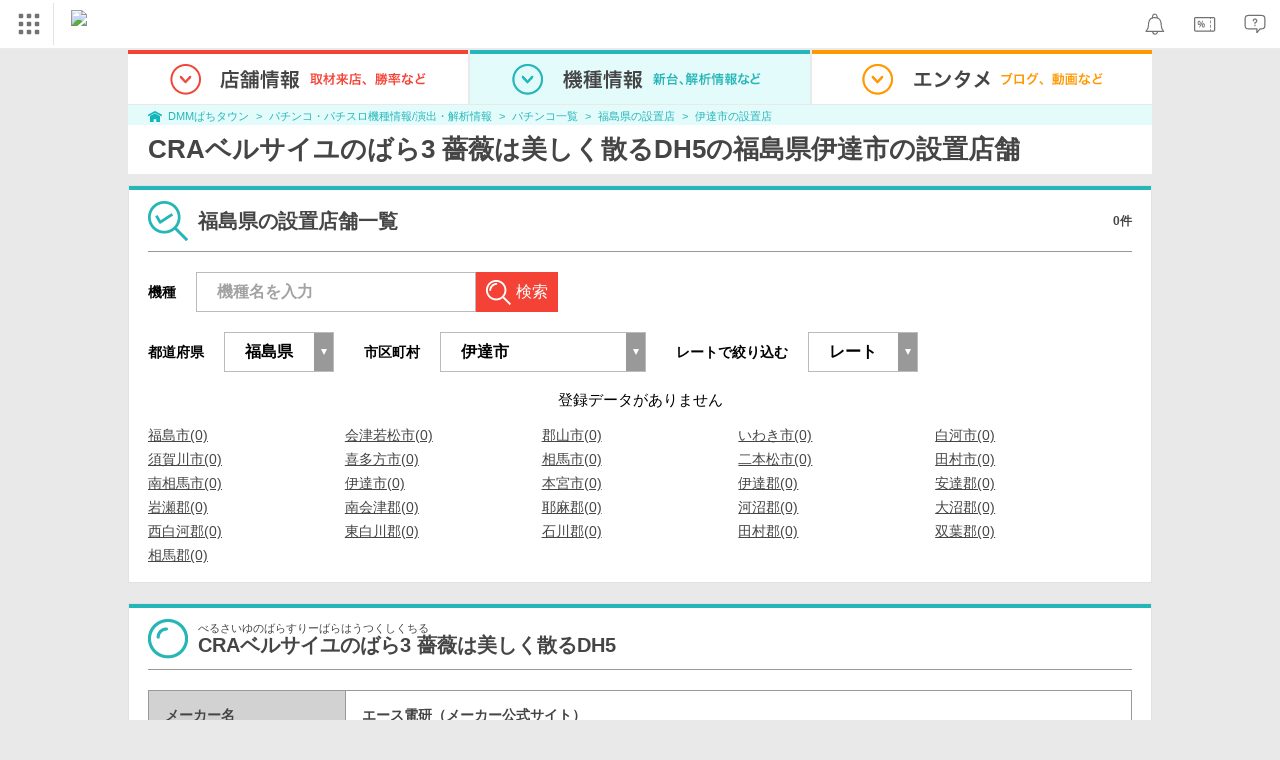

--- FILE ---
content_type: text/css
request_url: https://p-town.dmm.com/pc/css/app.css?id=04636b578ea115545797
body_size: 25898
content:
.sidebar-menu>.item.-primary>.link>.contents>.title,.sidebar-menu>.item.-quaternary>.link>.contents>.title,.sidebar-menu>.item.-secondary>.link>.contents>.title,.sidebar-menu>.item.-tertiary>.link>.contents>.title,.sidebarmenu-machiensshow>.primary>.link>.contents>.title,.sidebarmenu-machiensshow>.primary>.secondary>.link>.contents>.title,.sidebarmenu-machiensshow>.primary>.secondary>.quaternary>.link>.contents>.title,.sidebarmenu-machiensshow>.primary>.secondary>.tertiary>.link>.contents>.title{white-space:nowrap;text-overflow:ellipsis;overflow:hidden}

/*! normalize.css v5.0.0 | MIT License | github.com/necolas/normalize.css */html{font-family:sans-serif;line-height:1.15;-ms-text-size-adjust:100%;-webkit-text-size-adjust:100%}body{margin:0}article,aside,footer,header,nav,section{display:block}h1{font-size:2em;margin:.67em 0}figcaption,figure,main{display:block}figure{margin:1em 40px}hr{box-sizing:content-box;height:0;overflow:visible}pre{font-family:monospace,monospace;font-size:1em}a{background-color:transparent;-webkit-text-decoration-skip:objects}a:active,a:hover{outline-width:0}abbr[title]{border-bottom:none;text-decoration:underline;-webkit-text-decoration:underline dotted;text-decoration:underline dotted}b,strong{font-weight:inherit;font-weight:bolder}code,kbd,samp{font-family:monospace,monospace;font-size:1em}dfn{font-style:italic}mark{background-color:#ff0;color:#000}small{font-size:80%}sub,sup{font-size:75%;line-height:0;position:relative;vertical-align:baseline}sub{bottom:-.25em}sup{top:-.5em}audio,video{display:inline-block}audio:not([controls]){display:none;height:0}img{border-style:none}svg:not(:root){overflow:hidden}button,input,optgroup,select,textarea{font-family:sans-serif;font-size:100%;line-height:1.15;margin:0}button,input{overflow:visible}button,select{text-transform:none}[type=reset],[type=submit],button,html [type=button]{-webkit-appearance:button}[type=button]::-moz-focus-inner,[type=reset]::-moz-focus-inner,[type=submit]::-moz-focus-inner,button::-moz-focus-inner{border-style:none;padding:0}[type=button]:-moz-focusring,[type=reset]:-moz-focusring,[type=submit]:-moz-focusring,button:-moz-focusring{outline:1px dotted ButtonText}fieldset{border:1px solid silver;margin:0 2px;padding:.35em .625em .75em}legend{box-sizing:border-box;color:inherit;display:table;max-width:100%;padding:0;white-space:normal}progress{display:inline-block;vertical-align:baseline}textarea{overflow:auto}[type=checkbox],[type=radio]{box-sizing:border-box;padding:0}[type=number]::-webkit-inner-spin-button,[type=number]::-webkit-outer-spin-button{height:auto}[type=search]{-webkit-appearance:textfield;outline-offset:-2px}[type=search]::-webkit-search-cancel-button,[type=search]::-webkit-search-decoration{-webkit-appearance:none}::-webkit-file-upload-button{-webkit-appearance:button;font:inherit}details,menu{display:block}summary{display:list-item}canvas{display:inline-block}[hidden],template{display:none}blockquote,caption,dd,dl,fieldset,figure,form,h1,h2,h3,h4,h5,h6,hr,legend,ol,p,pre,table,td,th,ul{margin:0;padding:0}ol,ul{list-style:none}iframe{border:none}summary::-webkit-details-marker{display:none}summary::-moz-list-bullet{list-style-type:none}input::-webkit-input-placeholder{line-height:normal}html{box-sizing:border-box}*,:after,:before{box-sizing:inherit}*{word-wrap:break-word;word-break:break-all}.g-html{position:relative;background-color:#e9e9e9}table{border-collapse:collapse;border-spacing:0}button,input,select,textarea{padding:0;border-style:none;font-family:inherit}button{cursor:pointer}img{max-width:100%;height:auto;vertical-align:top}a:active,a:hover,a:link,a:visited{color:inherit;text-decoration:inherit}.title{font-size:inherit;font-weight:inherit}.text,.title{line-height:inherit}[v-cloak]{display:none}.o-layout{min-width:1024px;overflow:hidden;margin-top:1px}.o-layout>.wrapper{position:relative;width:1024px;min-height:607px;margin-right:auto;margin-bottom:20px;margin-left:auto}.o-layout>.wrapper>.adleft{position:absolute;top:7px;left:-162px;width:160px}.o-layout>.wrapper>.adright{position:absolute;top:7px;right:-162px;width:160px}.o-layout>.wrapper>.adleft>.link,.o-layout>.wrapper>.adright>.link{display:block;margin-bottom:10px}.o-layout>.wrapper>.adleft>.link>.img,.o-layout>.wrapper>.adright>.link>.img{width:100%}.o-container{display:flex;width:1024px}.o-container>.sidebar{width:240px;margin-right:24px}.o-container>.main{flex:1;min-width:758px;max-width:1024px}.flex-row{display:flex}.flex-row>.col{margin-bottom:20px}.flex-row.-wrap{flex-wrap:wrap}.flex-row.-gap14of2{margin-right:-14px}.flex-row.-gap14of2>.col{width:calc(50% - 14px);margin-right:14px}.flex-row.-gap20of2{margin-right:-20px}.flex-row.-gap20of2>.col{width:calc(50% - 20px);margin-right:20px}.flex-row.-gap28of2{margin-right:-28px}.flex-row.-gap28of2>.col{width:calc(50% - 28px);margin-right:28px}.flex-row.-gap20of3{margin-right:-20px}.flex-row.-gap20of3>.col{width:calc(33.3333% - 20px);margin-right:20px}.o-footer{margin-bottom:90px}.o-footer:empty{display:none}.global-nav{display:flex;border-bottom:1px solid #e9e9e9;background-color:#e9e9e9}.global-nav>.item{position:relative;height:54px}.global-nav>.item.-current>.tab>.img{transform:translateY(-54px)}.global-nav>.item:hover>.tab>.img{transform:translateY(-108px)}.global-nav>.item:not(:last-child){margin-right:2px}.global-nav>.item>.tab{height:54px;overflow:hidden}.global-nav>.item>.menu{display:none;position:absolute;left:0;top:100%;width:100%;border-width:4px;border-style:solid;z-index:50}.global-nav>.item>.menu.-shop{border-color:#f44336}.global-nav>.item>.menu.-machine{border-color:#25b6b9}.global-nav>.item>.menu.-entertainment{border-color:#ff9801}.global-nav>.item:hover>.menu{display:block}.global-nav>.item>.menu>.item{background:#fff}.global-nav>.item>.menu>.item:not(:last-child){border-bottom:1px solid #e2e2e2}.global-nav>.item>.menu>.item>.link{display:flex;align-items:center;padding:10px 20px}.global-nav>.item>.menu>.item>.link:hover{opacity:.6}.global-nav>.item>.menu>.item>.link:after{content:"";width:11px;height:20px}.global-nav>.item>.menu.-shop>.item>.link:after{background-image:url(/pc/images/components/global-nav/menu_item_arrow_shop.png)}.global-nav>.item>.menu.-machine>.item>.link:after{background-image:url(/pc/images/components/global-nav/menu_item_arrow_machine.png)}.global-nav>.item>.menu.-entertainment>.item>.link:after{background-image:url(/pc/images/components/global-nav/menu_item_arrow_entertainment.png)}.global-nav>.item>.menu>.item>.link>.title{flex:1;font-size:16px;font-weight:700}.global-nav-error{display:flex;border-bottom:1px solid #e9e9e9;background-color:#e9e9e9}.global-nav-error>.item{position:relative;height:53px;width:33.33333%;background-color:#fff}.global-nav-error>.item:hover>.-shop{background-color:#f44336}.global-nav-error>.item:hover>.-machine{background-color:#25b6b9}.global-nav-error>.item:hover>.-entertainment{background-color:#ff9801}.global-nav-error>.item.-current>.tab>.img{transform:translateY(-54px)}.global-nav-error>.item:hover>.tab>.img{transform:translateY(-108px)}.global-nav-error>.item:not(:last-child){margin-right:2px}.global-nav-error>.item>.tab{height:53px;overflow:hidden;border-top:5px solid;text-align:center}.global-nav-error>.item>.tab.-shop{border-top-color:#f44336}.global-nav-error>.item>.tab.-machine{border-top-color:#25b6b9}.global-nav-error>.item>.tab.-entertainment{border-top-color:#ff9801}.global-nav-error>.item>.menu{display:none;position:absolute;left:0;top:100%;width:100%;border-width:4px;border-style:solid;z-index:50}.global-nav-error>.item>.menu.-shop{border-color:#f44336}.global-nav-error>.item>.menu.-machine{border-color:#25b6b9}.global-nav-error>.item>.menu.-entertainment{border-color:#ff9801}.global-nav-error>.item:hover>.menu{display:block}.global-nav-error>.item>.menu>.item{background:#fff}.global-nav-error>.item>.menu>.item:not(:last-child){border-bottom:1px solid #e2e2e2}.global-nav-error>.item>.tab>.img{margin-top:-5px}.global-nav-error>.item>.menu>.item>.link{display:flex;align-items:center;padding:10px 20px}.global-nav-error>.item>.menu>.item>.link:hover{opacity:.6}.global-nav-error>.item>.menu>.item>.link:after{content:"";width:11px;height:20px}.global-nav-error>.item>.menu.-shop>.item>.link:after{background-image:url(/pc/images/components/global-nav/menu_item_arrow_shop.png)}.global-nav-error>.item>.menu.-machine>.item>.link:after{background-image:url(/pc/images/components/global-nav/menu_item_arrow_machine.png)}.global-nav-error>.item>.menu.-entertainment>.item>.link:after{background-image:url(/pc/images/components/global-nav/menu_item_arrow_entertainment.png)}.global-nav-error>.item>.menu>.item>.link>.title{flex:1;font-size:16px;font-weight:700}.breadcrumb-list{padding:4px 10px 3px 20px;font-size:0}.breadcrumb-list.-shop{color:#f44336;background-color:#feeae8}.breadcrumb-list.-machine{color:#25b6b9;background-color:#e3fbfb}.breadcrumb-list.-entertainment{color:#ff9801;background-color:#ffeed8}.breadcrumb-list.-other{color:#454545;background-color:#f5f5f5}.breadcrumb-list>.item{display:inline-block;vertical-align:middle}.breadcrumb-list>.item>.em{font-size:10.66px}.breadcrumb-list>.item>.em>.link,.breadcrumb-list>.item>.link{color:inherit;text-decoration:none;font-size:10.66px}.breadcrumb-list>.item>.em>.link:hover,.breadcrumb-list>.item>.link:hover{opacity:.6}.breadcrumb-list>.item:not(:first-child):before{content:">";display:inline-block;padding:0 7px;color:inherit;font-size:10.66px}.breadcrumb-list>.item>.link>.icon{vertical-align:middle}.breadcrumb-list>.item>.link>.sitename{margin-left:3px;color:inherit;vertical-align:middle;font-size:10.66px}.pagination-link{display:flex;justify-content:center;margin:0 auto 20px}.pagination-link>.item{margin-left:2px;margin-right:2px}.pagination-link>.item>.inner{display:table-cell;min-width:28px;height:33px;font-size:14px;vertical-align:middle;text-align:center;text-decoration:none;border:1px solid;color:#454545;background:#fff}.pagination-link>.item.-disabled>.inner{border-color:currentColor!important;color:#999!important;background:#fff!important;pointer-events:none}.pagination-link>.item.-active>.inner,.pagination-link>.item>.inner:hover{border-color:#f44336;color:#fff;background:#f44336}.footer-copyright{width:100%;margin-right:auto;margin-left:auto;color:#6e6e6e}.footer-copyright.-show>.title:after{content:attr(data-attr-close) " \25B2"}.footer-copyright.-show>.items{display:block}.footer-copyright>.title{display:inline-block;margin-bottom:20px;font-weight:400;font-size:14px}.footer-copyright>.title:before{content:"";display:inline-block;width:20px;height:20px;margin-right:5px;vertical-align:middle;background:url(/pc/images/components/footer-copyright/copyright.png) no-repeat 50%}.footer-copyright>.title:after{content:attr(data-attr-open) " \25BC";display:inline-block;vertical-align:middle}.footer-copyright>.items{display:none;margin-bottom:-10px;padding-bottom:32px}.footer-copyright>.items>.item{display:block;margin-right:10px;margin-bottom:10px}.footer-sitemap{padding-left:25px}.footer-sitemap>.link{display:inline-block;font-size:14px;color:#6e6e6e}.to-pagetop{position:fixed;bottom:221px;right:30px;bottom:30px;width:76px;height:76px;transition:opacity .2s linear;opacity:0}.to-pagetop.-show{opacity:1;z-index:999}.default-box{margin-bottom:20px;padding:15px 19px 0;border:1px solid #e2e2e2;background-color:#fff}.default-box.-shop,.default-box.-top{box-shadow:inset 0 4px #f44336}.default-box.-entertainment{box-shadow:inset 0 4px #ff9801}.default-box.-machine{box-shadow:inset 0 4px #25b6b9}.default-box.-machine.-new-calender{width:1024px;margin-top:100px}.default-box.-nest{padding-top:10px;padding-left:0;padding-right:0;border:none}.default-box.-mb0{margin-bottom:0}.default-box .ajaxbody>.ajaxbody>.spacebody,.default-box .ajaxbody>.spacebody,.default-box>.spacebody{margin-bottom:20px}.default-box .ajaxbody>.ajaxbody>.spacebody.-aligncenter,.default-box .ajaxbody>.spacebody.-aligncenter,.default-box>.spacebody.-aligncenter{text-align:center}.default-box .twitter-notice{font-size:14px;margin:15px 0;text-align:center}.default-box .sns>.icon{width:35px;height:35px;display:flex;align-items:center;text-align:center}.default-box .sns>.icon>.x-icon{width:100%}.wysiwyg-box:not(.-ajaxreplacement){display:block;width:622px;margin-right:auto;margin-bottom:20px;margin-left:auto;color:#454545;word-break:break-all;word-wrap:break-word;overflow:hidden;font-size:15pt;font-family:Helvetica,ヒラギノ角ゴ Pro W3,Hiragino Kaku Gothic Pro,ＭＳ Ｐゴシック,MS PGothic,メイリオ,Meiryo,Osaka,sans-serif}.wysiwyg-box:not(.-ajaxreplacement) :first-child{margin-top:0}.wysiwyg-box:not(.-ajaxreplacement) td p{margin:0}.wysiwyg-box:not(.-ajaxreplacement) img{max-width:100%;height:auto}.wysiwyg-box:not(.-ajaxreplacement) ol{list-style-type:decimal}.wysiwyg-box:not(.-ajaxreplacement) ol,.wysiwyg-box:not(.-ajaxreplacement) ul{margin:20px 0}.wysiwyg-box:not(.-ajaxreplacement) ol li,.wysiwyg-box:not(.-ajaxreplacement) ul li{padding-left:1em;text-indent:-1em;list-style-position:inside}.wysiwyg-box:not(.-ajaxreplacement) p{margin:20px 0;line-height:1.6}.wysiwyg-box:not(.-ajaxreplacement) a:link{color:#08c;text-decoration:underline}.wysiwyg-box:not(.-ajaxreplacement) a:visited{color:#609}.wysiwyg-box:not(.-ajaxreplacement) .wysiwyg_box__text--right{margin:0;text-align:right}.wysiwyg-box:not(.-ajaxreplacement) .pc_deployed_machine_box .business_hours{display:inline-block;width:40%}.wysiwyg-box:not(.-ajaxreplacement) .pc_deployed_machine_box .pc_deployed_machine_content{display:inline-block;width:59%;text-align:right}.wysiwyg-box:not(.-ajaxreplacement) .pc_deployed_machine_box .pc_deployed_machine{display:inline-block;background:#7575e8;white-space:nowrap;padding:5px;color:#fff}.wysiwyg-box:not(.-ajaxreplacement) .top-image{text-align:center}.wysiwyg-box:not(.-ajaxreplacement) .top-image.-report{margin-bottom:20px}.wysiwyg-box.-aligncenter{text-align:center}.wysiwyg-box [style*=sans-serif]{font-family:arial!important}.wysiwyg-box.-limited-wysiwyg{position:relative;max-height:450px;overflow:hidden}.wysiwyg-box.-limited-wysiwyg:after{content:"";display:block;z-index:1;position:absolute;top:350px;width:100%;height:100px;margin-bottom:-100px;background-image:linear-gradient(180deg,hsla(0,0%,100%,0),#fff)}.wysiwyg-box.-p_nolineheight p{line-height:1　!important}.wysiwyg-header{padding:8px 12px;margin-bottom:16px;border-left:4px solid #ff9801;border-bottom:1px solid #ddd;font-size:28px;font-weight:700;color:rgba(0,0,0,.6)}.wysiwyg-description{padding:20px;font-size:18px;background-color:#fcffca;margin-bottom:20px}.wysiwyg-index-box{margin-bottom:24px;font-size:18px;border:1px solid rgba(0,0,0,.1);border-radius:8px}.wysiwyg-index-box ul{list-style:none inside;padding:8px 0;color:rgba(0,0,0,.5)}.wysiwyg-index-box ul li{display:flex;align-items:center}.wysiwyg-index-box ul li:before{display:block;content:"\30FB";padding:10px}.wysiwyg-index-box ul li.-icon:before{display:block;margin:2px 3px;width:32px;height:36px;padding:0;content:"";background:url(/shared/images/icons/specials/special_contents_icon.png) 50%/contain no-repeat}.wysiwyg-index-box ul li a{display:block;padding:8px 12px 8px 8px;width:100%;color:rgba(255,152,1,.8)}.wysiwyg-index-box ul li a:hover{color:#ff9801;text-decoration:underline}.wysiwyg-index-box ul li:last-child{border:none}.image-center{display:block;width:100%;overflow:hidden;background-color:#fff;box-sizing:border-box}.image-center.-withborder{border:1px solid #f2f2f2}.image-center:not(.-nocenter)>.img{position:relative;top:50%;display:block;width:100%;height:auto;transform:translateY(-50%)}.box-playicon{position:relative}.box-playicon:after{content:"";position:absolute;top:0;right:0;bottom:0;left:0;display:block;width:40px;height:40px;margin:auto;background-repeat:no-repeat;background-position:50%;background-size:contain;background-image:url(/pc/images/components/box-playicon/play.png);pointer-events:none}.box-playicon.-large:after{width:111px;height:111px;background-image:url(/pc/images/components/box-playicon/play_large.png)}.box-playicon.-sidebar:after{width:40px;height:40px;background-image:url(/pc/images/components/box-playicon/play_sidebar.png)}.pagination-arrond{display:flex;justify-content:space-between}.pagination-arrond>.item{width:91px}.pagination-arrond.-center{justify-content:center}.pagination-arrond.-center>.item:not(:last-child){margin-right:20px}.search-form{display:flex;width:100%;margin-bottom:10px}.search-form.-mb0{margin-bottom:0}.search-form>.icon{display:flex;align-items:center;width:6%;padding-left:4px}.search-form>.input{width:82%;padding:10px 0 10px 20px;border:1px solid #bbb;color:#454545;font-size:16px;font-weight:700}.search-form>.input::-webkit-input-placeholder{color:rgba(69,69,69,.5)}.search-form>.input:-moz-placeholder{color:rgba(69,69,69,.5)}.search-form>.input::-moz-placeholder{color:rgba(69,69,69,.5);opacity:1}.search-form>.input:-ms-input-placeholder{color:rgba(69,69,69,.5)}.search-form>.input:-moz-placeholder-shown{color:rgba(69,69,69,.5)}.search-form>.input:placeholder-shown{color:rgba(69,69,69,.5)}.search-form>.input.-full{width:100%}.search-form>.submit{width:12%;color:#fff;font-size:16px;background-color:#f44336}.search-form-inline{display:inline-flex}.search-form-inline>.lead{display:flex;align-items:center;margin-right:10px}.search-form-inline>.input{width:280px;padding:10px 0 10px 20px;border:1px solid #bbb;color:#454545;font-size:16px;font-weight:700}.search-form-inline>.input::-webkit-input-placeholder{color:rgba(69,69,69,.5)}.search-form-inline>.input:-moz-placeholder{color:rgba(69,69,69,.5)}.search-form-inline>.input::-moz-placeholder{color:rgba(69,69,69,.5);opacity:1}.search-form-inline>.input:-ms-input-placeholder{color:rgba(69,69,69,.5)}.search-form-inline>.input:-moz-placeholder-shown{color:rgba(69,69,69,.5)}.search-form-inline>.input:placeholder-shown{color:rgba(69,69,69,.5)}.search-form-inline>.submit{display:flex;justify-content:center;align-items:center;padding-right:10px;padding-left:10px;background-color:#f44336}.search-form-inline>.submit>.text{color:#fff;font-size:16px}.search-form-inline>.submit:before{content:"";display:block;width:25px;height:25px;margin-right:5px;background-image:url(/pc/images/components/search-form-inline/search.png)}.search-conditions:after{content:"";display:block;clear:both}.search-conditions.-right>.inner{float:right}.select-default{position:relative;display:flex;align-items:center;color:#454545}.select-default.-hidden{display:none}.select-default.-small>.select{padding:0 10px;font-size:14px}.select-default:before{content:"";position:absolute;top:0;right:0;display:block;width:20px;height:40px;background:#999}.select-default:after{border-left:3px solid transparent;border-right:3px solid transparent;border-top:6px solid #fff;content:"";position:absolute;right:7px;top:50%;transform:translateY(-50%)}.select-default>.select{position:relative;width:100%;height:40px;padding:0 20px;background-color:transparent;border:1px solid #bbb;border-radius:0;z-index:1;-webkit-appearance:none;font-size:16px;font-weight:700}.select-default>.select.js-switch-area{padding:0 10px}.select-default>.select::-ms-expand{display:none}.page-title{display:flex;align-items:center;margin-bottom:10px;padding:10px 10px 10px 20px;background:#fff;color:#454545;border-bottom:1px solid #e9e9e9}.page-title.-with-lead{padding-right:20px}.page-title>.title{font-size:26px;font-weight:700;flex:1}.page-title>.lead{font-size:12px;font-weight:700}.c-h2{display:flex;align-items:center;flex-wrap:wrap;margin-bottom:10px}.c-h2.-with-border{margin-bottom:20px}.c-h2.-with-border.machine-top{margin-bottom:10px}.c-h2.-with-border:after{content:"";display:block;width:100%;padding-top:10px;border-bottom:1px solid #999}.c-h2.-center>.title{text-align:center}.c-h2>.order-buttons-machine{margin:0 0 0 auto}.c-h2>.title{flex:1;color:#454545;font-weight:700;font-size:20px}.c-h2>.title.-flexinitial{flex:initial}.c-h2>.title>.subtitle{font-size:14px}.c-h2>.title>.emphasis{font-size:22px;color:#f44336}.c-h2>.title>.sub{font-size:.6666666667em}.c-h2>.title>.name{color:#25b6b9;font-weight:400}.c-h2>.titleruby{flex:1;color:#454545;min-width:0}.c-h2>.titleruby>.ruby{display:block;font-size:11px}.c-h2>.titleruby>.title{font-size:20px;font-weight:700}.c-h2>.titleruby>.title>.subtitle{display:block;text-align:left;overflow:hidden;font-size:14px;width:100%;text-overflow:ellipsis;white-space:nowrap}.c-h2>.icon{margin-right:10px;font-size:0}.c-h2>.lead{color:#454545;font-size:12px;font-weight:700}.c-h2>.lead:not(:last-child){margin-right:10px}.c-h2>.machinesranking{margin-left:30px;color:#454545;font-size:14px;font-weight:400}.c-h2>.button{padding:8px 10px;font-size:12px;text-decoration:none}.c-h2>.button:after{content:"";display:inline-block;width:24px;height:24px;margin-left:10px;vertical-align:middle;font-size:0;background-size:contain}.c-h2>.button.-noafter:after{display:none}.c-h2>.button>.icon{margin-right:10px;vertical-align:bottom}.c-h2>.sns{display:flex}.c-h2>.sns>.icon:not(:last-child){margin-right:10px}.c-h2.-shop>.button{border:1px solid #f44336;background:#fff;color:#f44336}.c-h2.-shop>.button:after{background-image:url(/pc/images/button/ico_arrow_shop.png);background-repeat:no-repeat}.c-h2.-shop .update-date{margin-left:18px}.c-h2.-machine>.button{border:1px solid #25b6b9;background:#fff;color:#25b6b9}.c-h2.-machine>.button:after{background-image:url(/pc/images/button/ico_arrow_machine.png);background-repeat:no-repeat}.c-h2.-entertainment>.button{border:1px solid #ff9801;background:#fff;color:#ff9801}.c-h2.-entertainment>.button:after{background-image:url(/pc/images/button/ico_arrow_entertainment.png);background-repeat:no-repeat}.c-h2.-machinesinfo{margin-bottom:0;padding:10px;background-color:#25b6b9}.c-h2.-machinesinfo>.title{color:#fff;font-size:20px;font-weight:400}.c-h2>.note{margin-right:10px;font-size:10px;font-weight:700}.c-h3{display:flex;align-items:center;min-height:50px;margin-bottom:10px;padding:8px 10px}.c-h3>.title{flex:1;color:#454545;font-weight:700;font-size:20px}.c-h3>.icon{margin-right:10px;font-size:0}.c-h3>.note{margin-right:10px;font-size:10px;font-weight:700}.c-h3>.button{padding:8px 10px;font-size:12px;text-decoration:none}.c-h3>.button:after{content:"";display:inline-block;width:24px;height:24px;margin-left:10px;vertical-align:middle;font-size:0}.c-h3>.calendarinformation{font-size:12px;font-weight:700;color:#888}.c-h3.-shop{background-image:url(/pc/images/components/c-h3/shop.png);background-repeat:repeat}.c-h3.-shop>.title{color:#f44336}.c-h3.-shop>.button{border:1px solid #f44336;background:#fff;color:#f44336}.c-h3.-shop>.button:after{background-image:url(/pc/images/button/ico_arrow_shop.png);background-repeat:no-repeat}.c-h3.-machine{background-image:url(/pc/images/components/c-h3/machine.png);background-repeat:repeat}.c-h3.-machine>.title{color:#25b6b9}.c-h3.-machine>.button{border:1px solid #25b6b9;background:#fff;color:#25b6b9}.c-h3.-machine>.button:after{background-image:url(/pc/images/button/ico_arrow_machine.png);background-repeat:no-repeat}.c-h3.-entertainment{background-image:url(/pc/images/components/c-h3/entertainment.png);background-repeat:repeat}.c-h3.-entertainment>.title{color:#ff9801}.c-h3.-entertainment>.button{border:1px solid #ff9801;background:#fff;color:#ff9801}.c-h3.-entertainment>.button:after{background-image:url(/pc/images/button/ico_arrow_entertainment.png);background-repeat:no-repeat}.c-h3.-disabled{background-color:#e9e9e9}.c-h3.-disabled>.title{color:#999}.c-h4{display:table;table-layout:fixed;width:100%;margin-bottom:10px}.c-h4:before{content:"";display:table-cell;width:6px}.c-h4>.title{padding:5px 0 5px 20px;color:#454545;font-size:20px;font-weight:400}.c-h4.-shop:before{background-color:#f44336}.c-h4.-machine:before{background-color:#25b6b9}.c-h4.-entertainment:before{background-color:#ff9801}.c-h5{position:relative;display:flex;padding:10px 20px;background:#454545;border:1px solid #999}.c-h5.-mb{margin-bottom:20px}.c-h5>.new{position:absolute;top:-10px;left:0}.c-h5>.title{flex:1}.c-h5>.sub,.c-h5>.title{font-size:16px;font-weight:700;color:#fff}.c-h5>.sub{margin-left:10px}.c-h6{padding:10px 20px;background:#6e6e6e;display:flex;justify-content:space-between}.c-h6.-mb{margin-bottom:20px}.c-h6>.title{font-size:16px;font-weight:700;color:#fff;display:block}.c-h6>.badge{padding:1px;border:1px solid #000;background-color:#fff;color:#454545;font-size:12px;font-weight:700;text-align:right}.hr-solid{display:block;height:1px;margin-top:8px;margin-bottom:20px;border:none;border-bottom:1px solid #999}.hr-solid.-thin{margin-top:0;margin-bottom:10px}.sidebar-menu{color:#fff}.sidebar-menu.-underline>.item>.link{text-decoration:underline}.sidebar-menu>.item>.link{display:flex;align-items:center;padding:10px;color:inherit;text-decoration:none}.sidebar-menu>.item>.link>.contents{flex:1;min-width:0}.sidebar-menu>.sloline_message{padding:2px;border:5px solid #454545;background-color:#fff;font-size:12px;color:#000}.sidebar-menu>.item.-primary{background:#111}.sidebar-menu>.item.-primary:not(:last-child){border-bottom:1px solid #454545}.sidebar-menu>.item.-primary>.link>.contents>.title{font-size:14px;font-weight:700}.sidebar-menu>.item.-primary>.link>.contents>.title>.circle{display:inline-block;width:10px;height:10px;margin-right:5px;vertical-align:middle;overflow:hidden;background-image:url(/pc/images/components/sidebar-menu/circle.png);background-repeat:no-repeat;background-position:top}.sidebar-menu>.item.-primary>.link>.arrow{width:8px;height:13px;background-image:url(/pc/images/components/sidebar-menu/arrow_east.png)}.sidebar-menu>.item.-primary>.link>.arrow,.sidebar-menu>.item.-primary>.link[href*="#"]>.arrow{display:inline-block;margin-left:5px;vertical-align:middle;overflow:hidden;background-repeat:no-repeat;background-position:top}.sidebar-menu>.item.-primary>.link[href*="#"]>.arrow{width:10px;height:11px;background-image:url(/pc/images/components/sidebar-menu/arrow_south_east.png)}.sidebar-menu>.item.-primary>.link>.contents>.title>.icon{margin-right:5px;vertical-align:middle}.sidebar-menu>.item.-primary>.link>.contents>.date{margin-top:5px;font-size:12px}.sidebar-menu>.item.-secondary{background:#454545}.sidebar-menu>.item.-secondary>.link>.contents>.title{font-size:12px;font-weight:700}.sidebar-menu>.item.-tertiary{background:#666}.sidebar-menu>.item.-tertiary>.link>.contents>.title{padding-left:1em;font-size:12px;font-weight:700}.sidebar-menu>.item.-quaternary{background:#7b7b7b}.sidebar-menu>.item.-quaternary>.link>.contents>.title{padding-left:2em;font-size:12px}.sidebar-menu>.item.-quaternary>.link>.arrow,.sidebar-menu>.item.-secondary>.link>.arrow,.sidebar-menu>.item.-tertiary>.link>.arrow{display:inline-block;width:5px;height:8px;margin-left:5px;vertical-align:middle;overflow:hidden;background-image:url(/pc/images/components/sidebar-menu/arrow_east_small.png);background-repeat:no-repeat;background-position:top}.sidebar-menu>.item.-quaternary>.link[href*="#"]>.arrow,.sidebar-menu>.item.-secondary>.link[href*="#"]>.arrow,.sidebar-menu>.item.-tertiary>.link[href*="#"]>.arrow{display:inline-block;width:6px;height:7px;margin-left:5px;vertical-align:middle;overflow:hidden;background-image:url(/pc/images/components/sidebar-menu/arrow_south_east_small.png);background-repeat:no-repeat;background-position:top}.sidebar-menu>.item.-active,.sidebar-menu>.item:hover{background:#f44336}.sidebar-menu>.item.-active>.link>.arrow,.sidebar-menu>.item.-active>.link>.contents>.title>.circle,.sidebar-menu>.item.-active>.link[href*="#"]>.arrow,.sidebar-menu>.item:hover>.link>.arrow,.sidebar-menu>.item:hover>.link>.contents>.title>.circle,.sidebar-menu>.item:hover>.link[href*="#"]>.arrow{background-position:bottom}.sidebarmenu-machiensshow{color:#fff}.sidebarmenu-machiensshow>.primary>.link,.sidebarmenu-machiensshow>.primary>.secondary>.link,.sidebarmenu-machiensshow>.primary>.secondary>.quaternary>.link,.sidebarmenu-machiensshow>.primary>.secondary>.tertiary>.link{display:flex;align-items:center;padding:10px;color:inherit;text-decoration:none}.sidebarmenu-machiensshow>.primary>.link>.contents,.sidebarmenu-machiensshow>.primary>.secondary>.link>.contents,.sidebarmenu-machiensshow>.primary>.secondary>.quaternary>.link>.contents,.sidebarmenu-machiensshow>.primary>.secondary>.tertiary>.link>.contents{flex:1;min-width:0}.sidebarmenu-machiensshow>.primary>.link.-active,.sidebarmenu-machiensshow>.primary>.link:hover,.sidebarmenu-machiensshow>.primary>.secondary>.link.-active,.sidebarmenu-machiensshow>.primary>.secondary>.link:hover,.sidebarmenu-machiensshow>.primary>.secondary>.quaternary>.link.-active,.sidebarmenu-machiensshow>.primary>.secondary>.quaternary>.link:hover,.sidebarmenu-machiensshow>.primary>.secondary>.tertiary>.link.-active,.sidebarmenu-machiensshow>.primary>.secondary>.tertiary>.link:hover{background:#f44336}.sidebarmenu-machiensshow>.primary>.link.-active>.arrow,.sidebarmenu-machiensshow>.primary>.link.-active>.contents>.title>.circle,.sidebarmenu-machiensshow>.primary>.link:hover>.arrow,.sidebarmenu-machiensshow>.primary>.link:hover>.contents>.title>.circle,.sidebarmenu-machiensshow>.primary>.secondary>.link.-active>.arrow,.sidebarmenu-machiensshow>.primary>.secondary>.link.-active>.contents>.title>.circle,.sidebarmenu-machiensshow>.primary>.secondary>.link:hover>.arrow,.sidebarmenu-machiensshow>.primary>.secondary>.link:hover>.contents>.title>.circle,.sidebarmenu-machiensshow>.primary>.secondary>.quaternary>.link.-active>.arrow,.sidebarmenu-machiensshow>.primary>.secondary>.quaternary>.link.-active>.contents>.title>.circle,.sidebarmenu-machiensshow>.primary>.secondary>.quaternary>.link:hover>.arrow,.sidebarmenu-machiensshow>.primary>.secondary>.quaternary>.link:hover>.contents>.title>.circle,.sidebarmenu-machiensshow>.primary>.secondary>.tertiary>.link.-active>.arrow,.sidebarmenu-machiensshow>.primary>.secondary>.tertiary>.link.-active>.contents>.title>.circle,.sidebarmenu-machiensshow>.primary>.secondary>.tertiary>.link:hover>.arrow,.sidebarmenu-machiensshow>.primary>.secondary>.tertiary>.link:hover>.contents>.title>.circle{background-position:bottom}.sidebarmenu-machiensshow>.primary>.secondary>.link>.arrow,.sidebarmenu-machiensshow>.primary>.secondary>.tertiary>.link>.arrow{display:inline-block;width:8px;height:5px;margin-left:5px;vertical-align:middle;overflow:hidden;background-image:url(/pc/images/components/sidebarmenu-machiensshow/arrow_south_small.png);background-repeat:no-repeat;background-position:top}.sidebarmenu-machiensshow>.primary{background:#111}.sidebarmenu-machiensshow>.primary:not(:last-child){border-bottom:1px solid #454545}.sidebarmenu-machiensshow>.primary>.link>.contents>.title{font-size:14px;font-weight:700}.sidebarmenu-machiensshow>.primary>.link>.contents>.title>.circle{display:inline-block;width:10px;height:10px;margin-right:5px;vertical-align:middle;overflow:hidden;background-image:url(/pc/images/components/sidebarmenu-machiensshow/circle.png);background-repeat:no-repeat;background-position:top}.sidebarmenu-machiensshow>.primary>.link>.arrow{display:inline-block;width:13px;height:8px;margin-left:5px;vertical-align:middle;overflow:hidden;background-image:url(/pc/images/components/sidebarmenu-machiensshow/arrow_south.png);background-repeat:no-repeat;background-position:top}.sidebarmenu-machiensshow>.primary>.link>.contents>.title>.icon{margin-right:5px;vertical-align:middle}.sidebarmenu-machiensshow>.primary>.link>.contents>.date{margin-top:5px;font-size:12px}.sidebarmenu-machiensshow>.primary>.secondary{display:none;background:#454545}.sidebarmenu-machiensshow>.primary>.secondary>.link>.contents>.title{font-size:12px;font-weight:700}.sidebarmenu-machiensshow>.primary>.secondary>.tertiary{display:none;background:#666}.sidebarmenu-machiensshow>.primary>.secondary>.tertiary>.link>.contents>.title{padding-left:1em;font-size:12px;font-weight:700}.sidebarmenu-machiensshow>.primary>.secondary>.quaternary{display:none;background:#7b7b7b}.sidebarmenu-machiensshow>.primary>.secondary>.quaternary>.link>.contents>.title{padding-left:2em;font-size:12px}.sidebarmenu-machiensshow>.primary.-open>.link>.arrow,.sidebarmenu-machiensshow>.primary>.secondary.-open>.link>.arrow,.sidebarmenu-machiensshow>.primary>.secondary>.tertiary.-open>.link>.arrow{transform:rotate(180deg)}.sidebarmenu-machiensshow>.primary.-open>.secondary,.sidebarmenu-machiensshow>.primary>.secondary.-open>.quaternary,.sidebarmenu-machiensshow>.primary>.secondary.-open>.tertiary{display:block}.sidebar-title{padding:8px;background:#fff;display:grid;grid:1fr/1fr 20px}.sidebar-title>.title{color:#454545;font-size:14px;font-weight:700;text-align:center;justify-self:center}.sidebar-title>.badge{width:auto;border:1px solid #000;padding:1px;font-size:10px;font-weight:700;text-align:center;word-break:keep-all}.sidebar-box{margin-bottom:10px}.sidebar-box.-withborder{border:1px solid #e2e2e2}.sidebar-box.-mb0{margin-bottom:0}.sidebar-box.-right{text-align:right}.sidebar-box>.block{display:block}.sidebar-box>.block>.link{padding-bottom:1px;color:#454545;font-size:12px;font-weight:700;text-decoration:none;border-bottom:2px solid #c8c8c8}.sidebar-box>.block>.link:hover{opacity:.6}.sidebarwidget-pachitownapp{position:relative;width:240px}.sidebarwidget-pachitownapp>.ios{position:absolute;top:152px;left:18px}.sidebarwidget-pachitownapp>.android{position:absolute;top:152px;left:128px}.sidebarwidget-pachitownapp>.detail{position:absolute;top:267px;right:0;left:0;height:23px;text-align:center;overflow:hidden}.sidebarwidget-pachitownapp>.detail:hover>.img{transform:translateY(-23px)}.sidebar-tileboard>.head{padding:10px;border:5px solid #454545;background-color:#fff}.sidebar-tileboard>.head.-with-badge{display:grid;grid:1fr/1fr 20px}.sidebar-tileboard>.head>.title{font-size:14px;font-weight:700;text-align:center}.sidebar-tileboard>.head>.badge{padding:1px;border:1px solid #000;font-size:10px;font-weight:700}.sidebar-tileboard>.head>.-dmmschedule{width:120px;margin-left:auto;margin-right:auto}.sidebar-tileboard>.box{border-right:5px solid #454545;border-bottom:5px solid #454545;border-left:5px solid #454545}.sidebar-tileboard>.ajax>.list,.sidebar-tileboard>.list{background-color:#999}.sidebar-tileboard>.ajax>.list>.item,.sidebar-tileboard>.list>.item{padding:10px;border-right:5px solid #454545;border-bottom:5px solid #454545;border-left:5px solid #454545}.sidebar-tileboard>.ajax>.list>.item>.title,.sidebar-tileboard>.list>.item>.link>.title,.sidebar-tileboard>.list>.item>.title{margin-bottom:10px;font-size:14px;font-weight:700;color:#fff}.sidebar-tileboard>.ajax>.list>.item>.desc,.sidebar-tileboard>.list>.item>.desc,.sidebar-tileboard>.list>.item>.link>.desc{font-size:12px;font-weight:700}.sidebar-tileboard>.ajax>.list>.item>.desc:not(:last-child),.sidebar-tileboard>.list>.item>.desc:not(:last-child),.sidebar-tileboard>.list>.item>.link>.desc:not(:last-child){margin-bottom:10px}.sidebar-tileboard>.ajax>.list>.item>.thumb,.sidebar-tileboard>.list>.item>.link>.thumb,.sidebar-tileboard>.list>.item>.thumb{width:120px;margin:auto}.sidebar-following>.follow{position:fixed;top:0;display:none;width:240px}.sidebar-following.-following>.follow{display:block}.sidebar-following.-calender>.follow{position:absolute;top:auto;display:none;bottom:500px;width:240px}.sidebar-following>.threshold{opacity:0}.sidebarmenumachiensshow-following>.follow{top:0;width:240px;z-index:2}.sidebarmenumachiensshow-following.-following>.follow{position:fixed;max-height:100vh;overflow-y:scroll}.sidebarmenumachiensshow-following:not(.-following)>.follow{margin-bottom:10px}.sidebarmenumachiensshow-following>.threshold{opacity:0}.sidebar-machine-main-information{width:240px;padding:10px;background-color:#fff}.sidebar-machine-main-information>.pinballthumbnails{display:grid;grid-template-columns:156px;justify-content:center;margin-bottom:10px}.sidebar-machine-main-information>.slotthumbnails{display:grid;grid-template-columns:156px 54px;grid-column-gap:10px;margin-bottom:10px}.sidebar-machine-main-information>.slotthumbnails>.left{display:grid;align-content:center}.sidebar-machine-main-information>.slotthumbnails>.right{display:grid;grid-row-gap:10px;align-content:space-between}.sidebar-machine-main-information>.subimage{margin-bottom:10px}.sidebar-machine-main-information>.icons{display:grid;grid-template-columns:repeat(6,35px);grid-gap:2px;margin-bottom:10px}.sidebar-machine-main-information>.review>.title{margin-bottom:10px;padding:5px 0;background-color:#d2d2d2;font-weight:700;text-align:center}.sidebar-machine-main-information>.review>.link>.point{margin-bottom:5px;font-weight:700;font-size:32px;text-align:center}.sidebar-machine-main-information>.review>.link>.point:after{content:attr(data-attr-count);font-size:.5em}.sidebar-machine-main-information>.review>.link>.rating{display:flex;justify-content:center}.sidebar-machine-search-installation>.title{padding:5px 0;background-color:#000;color:#fff;text-align:center}.sidebar-machine-search-installation>.contents{padding:10px;background-color:#fff}.sidebar-machine-search-installation>.contents>.prefecturearea{display:grid;grid-template-columns:1fr 1fr;grid-column-gap:10px;margin-bottom:10px}.film-list>.item{background:#111;border-bottom:1px solid #454545}.film-list>.item>.link{display:block;padding:10px}.film-list>.item>.link>.figure>.thumb{max-width:100%;height:auto;margin-bottom:10px}.film-list>.item>.link>.figure>.caption{display:block;text-decoration:underline;font-size:14px;font-weight:700;text-align:center;color:#fff}.top-slider{position:relative;margin-bottom:10px;overflow:hidden;font-size:0}.top-slider,.top-slider>.unslider{width:1024px;height:176px}.top-slider>.unslider>.slider{display:flex;width:1024px;height:176px}.top-slider>.unslider>.slider:after,.top-slider>.unslider>.slider:before{content:"";display:block;width:192px;height:176px;background-color:rgba(0,0,0,.5);z-index:10}.top-slider>.unslider>.slider:before{border-right:1px solid #000}.top-slider>.unslider>.slider:after{border-left:1px solid #000}.top-slider.-only>.unslider>.slider{background-image:url(/pc/images/components/top-slider/bg.png)}.top-slider>.unslider>.slider>.stage{width:640px;height:176px;margin-right:auto;margin-left:auto}.top-slider>.unslider>.slider>.stage>.list{position:relative;overflow:visible!important;height:176px}.top-slider>.unslider>.slider>.stage>.list>.item{float:left;width:640px;height:176px}.top-slider>.unslider>.slider>.stage>.list>.item>.link{display:block;width:640px;height:176px}.top-slider>.unslider>.slider>.stage>.list>.item>.link>.img{width:640px;height:176px}.top-slider>.unslider>.next{position:absolute;top:74px;right:136px;cursor:pointer;z-index:20}.top-slider>.unslider>.prev{position:absolute;top:74px;left:135px;cursor:pointer;z-index:20}.top-slider-v2{position:relative;margin-bottom:10px;overflow:hidden;font-size:0}.top-slider-v2,.top-slider-v2>.unslider{width:1024px;height:176px}.top-slider-v2>.unslider>.slider{display:flex;width:1024px;height:176px}.top-slider-v2>.unslider>.slider:after,.top-slider-v2>.unslider>.slider:before{content:"";display:block;width:230px;height:176px;background-color:rgba(0,0,0,.5);z-index:10}.top-slider-v2>.unslider>.slider:before{border-right:1px solid #000}.top-slider-v2>.unslider>.slider:after{border-left:1px solid #000}.top-slider-v2.-only>.unslider>.slider{background-image:url(/pc/images/components/top-slider/bg.png)}.top-slider-v2>.unslider>.slider>.stage{width:564px;height:176px;margin-right:auto;margin-left:auto}.top-slider-v2>.unslider>.slider>.stage>.list{position:relative;overflow:visible!important;height:176px}.top-slider-v2>.unslider>.slider>.stage>.list>.item{float:left;width:800px;height:176px;background-color:#fff}.top-slider-v2>.unslider>.slider>.stage>.list>.item>.link{display:block;width:564px;height:176px}.top-slider-v2>.unslider>.slider>.stage>.list>.item>.link>.img{width:564px;height:176px;-o-object-fit:contain;object-fit:contain;-o-object-position:center;object-position:center}.top-slider-v2>.unslider>.next{position:absolute;top:74px;right:136px;cursor:pointer;z-index:20}.top-slider-v2>.unslider>.prev{position:absolute;top:74px;left:135px;cursor:pointer;z-index:20}.hero-banner{display:block;margin-bottom:10px}.hero-banner>.img{width:100%}.default-button{position:relative;display:flex;padding:20px 10px;border-style:solid;border-width:1px;font-size:18px;font-weight:700;background:#fff;text-decoration:none}.default-button:hover{opacity:.6}.default-button.-disabled{opacity:.4;pointer-events:none}.default-button.-sidebar{padding-top:10px;padding-bottom:10px;font-size:12px}.default-button.-small{padding:10px;font-size:16px}.default-button.-w64{width:64%}.default-button.-w47{width:47%}.default-button.-shop,.default-button.-top{border-color:#f44336;color:#f44336}.default-button.-entertainment{border-color:#ff9801;color:#ff9801}.default-button.-machine{border-color:#25b6b9;color:#25b6b9}.default-button.-machinefill{border-color:#25b6b9;background-color:#25b6b9;color:#fff}.default-button.-center{justify-content:center;margin-right:auto;margin-left:auto;text-align:center}.default-button.-aligncenter{align-items:center}.default-button.-alignright{margin-left:auto}.default-button.-newcalendarintroduction{width:200px;padding-top:10px;padding-bottom:10px;font-size:12px}.default-button.-newcalendarintroduction>.title{margin-left:0;margin-right:0}.default-button.-newcalendarlastmonth{width:160px;padding-top:10px;padding-bottom:10px;font-size:12px}.default-button.-newcalendarlastmonth>.title{margin-left:0;margin-right:0}.default-button.-newcalendarintroductionshop{min-width:120px;padding-top:10px;padding-bottom:10px;font-size:12px}.default-button.-newcalendarintroductionshop>.title{margin-left:0;margin-right:0}.default-button.-new-calendar-introduction-shop-button{min-width:90px;padding-top:10px;padding-bottom:10px;font-size:12px}.default-button.-new-calendar-introduction-shop-button>.title{margin-left:0;margin-right:0}.default-button.-new-calendar-shops-recommended-machine-button{min-width:110px;padding-top:10px;padding-bottom:10px;font-size:12px}.default-button.-new-calendar-shops-recommended-machine-button>.title{margin-left:0;margin-right:0}.default-button.-newcalendarintroductionshopplan{min-width:148px;padding-top:10px;padding-bottom:10px;font-size:12px}.default-button.-newcalendarintroductionshopplan>.title{margin-left:0;margin-right:0}.default-button.-paginationarround{justify-content:center;padding-top:10px;padding-bottom:10px;font-size:16px;text-align:center}.default-button>.title{display:inline-block;margin-left:10px;margin-right:10px;line-height:1em}.default-button>.icon.-float{position:absolute;top:0;right:10px;bottom:0;margin:auto}.fill-button{position:relative;display:flex;padding:20px 10px 20px 20px;font-size:18px;font-weight:700}.fill-button,.fill-button:active,.fill-button:hover,.fill-button:link,.fill-button:visited{color:#fff}.fill-button:hover{opacity:.6}.fill-button.-small{padding:10px;font-size:16px}.fill-button.-shop,.fill-button.-top{background-color:#f44336;border:1px solid #f44336}.fill-button.-entertainment{background-color:#ff9801;border:1px solid #ff9801}.fill-button.-machine{background-color:#25b6b9;border:1px solid #25b6b9}.fill-button.-center{justify-content:center;margin-right:auto;margin-left:auto;text-align:center}.fill-button.-aligncenter{align-items:center}.fill-button.-schedulesubmit{justify-content:center;margin-right:auto;margin-left:auto;padding:15px 30px;text-align:center;background-color:#f44336;font-size:16px}.fill-button.-machnedetailsubmit{width:30%;padding-top:0;padding-bottom:0}.fill-button.-machine-detail-shops-recommended-machine,.fill-button.-machnedetailsubmit{justify-content:center;align-items:center;height:40px;background-color:#f44336;font-size:16px}.fill-button.-machine-detail-shops-recommended-machine{margin:10px 0}.fill-button.-shoptopsetsubmit{justify-content:center;align-items:center;width:100%;height:40px;padding-top:0;padding-bottom:0;background-color:#f44336;font-size:16px}.fill-button.-communitythreadsubmit{background-color:#ff9801;border:1px solid #ff9801}.fill-button.-communitythreaddialog,.fill-button.-communitythreadsubmit{justify-content:center;margin-right:auto;margin-left:auto;width:160px;padding-top:10px;padding-bottom:10px;font-size:16px;text-align:center}.fill-button.-communitythreaddialog{background-color:#f44336;border:1px solid #f44336}.fill-button.-full{width:100%}.fill-button>.title{display:inline-block;margin-left:10px;margin-right:10px;line-height:1em}.fill-button>.icon.-float{position:absolute;top:0;right:10px;bottom:0;margin:auto}.order-buttons{font-size:0}.order-buttons.-shop{color:#f44336}.order-buttons.-machine{color:#25b6b9}.order-buttons.-entertainment{color:#ff9801}.order-buttons>.item{display:inline-block;margin-right:-1px;margin-bottom:-1px;vertical-align:top;border:1px solid #999}.order-buttons>.item>.link{display:table-cell;width:86px;height:38px;font-size:16px;font-weight:700;text-decoration:none;text-align:center;vertical-align:middle;background:#e9e9e9;color:#454545}.order-buttons>.item.-selected>.link{background:#fff;color:inherit;pointer-events:none}.order-buttons>.item.-disabled>.link{color:#999;pointer-events:none}.default-table>.tbody>.tr>.th{background:#d2d2d2;text-align:left}.default-table>.tbody>.tr>.td,.default-table>.tbody>.tr>.th{padding:16px;border:1px solid #999;vertical-align:top;color:#454545;font-size:14px;font-weight:700}.default-table.-machinereview>.tbody>.tr>.td,.default-table.-machinereview>.tbody>.tr>.th{padding:10px 0 10px 8px;vertical-align:middle}.default-table>.tbody>.tr>.td>.paragraph.-mt{margin-top:1em}.default-table>.tbody>.tr>.td>.paragraph.-mb{margin-bottom:1em}.default-table>.tbody>.tr>.td>.paragraph>.textlink,.default-table>.tbody>.tr>.td>.textlink{color:#454545}.default-table>.tbody>.tr>.td>.paragraph>.textlink[href],.default-table>.tbody>.tr>.td>.textlink[href]{text-decoration:underline}.default-table>.tbody>.tr>.td>.paragraph>.textlink[href]:hover,.default-table>.tbody>.tr>.td>.textlink[href]:hover{opacity:.6}.information-list>.item{display:table;table-layout:fixed;width:100%;margin-bottom:10px;border-bottom:1px dashed #000;line-height:20px}.information-list>.item>.date{display:table-cell;width:132px;margin-bottom:10px;text-align:center;color:#f44336;border-left:1px dashed #000;font-weight:700;font-size:14px}.information-list>.item>.content{display:table-cell;width:auto;padding-left:20px;border-left:1px dashed #000;font-size:12px}.information-list>.item>.content>.head{display:flex;align-items:center;margin-bottom:5px;cursor:pointer}.information-list>.item>.content>.head:after{content:"";display:block;width:18px;height:16px;background-image:url(/pc/images/components/information-list/pull_down.png)}.information-list>.item.-show>.content>.head:after{transform:rotate(180deg)}.information-list>.item>.content>.head>.title{flex:1;padding-right:5px;color:#454545;font-weight:700}.information-list>.item>.content>.foot{display:none}.information-list>.item.-show>.content>.foot{display:block}.information-list>.item>.content>.foot>.text{margin-bottom:10px;color:#454545}.popular-keyword{margin-bottom:-10px;font-size:0}.popular-keyword.-row1{max-height:29px;overflow:hidden}.popular-keyword.-row2{max-height:68px;overflow:hidden}.popular-keyword.-row3{max-height:107px;overflow:hidden}.popular-keyword>.title{display:inline-block;margin-right:10px;color:#454545;font-weight:700;font-size:14px}.popular-keyword>.list{display:inline}.popular-keyword>.list>.item{display:inline-block;margin-bottom:10px;margin-right:10px}.popular-keyword>.list>.item>.link{display:block;padding:8px 10px;background-color:#e9e9e9;font-size:12px;color:#454545;text-decoration:none}.list-box{display:flex}.list-box.-wrap{flex-wrap:wrap}.list-box.-center{justify-content:center}.list-box.-movie>.unit>.link{padding-right:39px;padding-left:39px}.list-box.-movie>.unit>.link>.crown{left:44px}.list-box>.unit{position:relative;flex-shrink:0;margin-left:-1px;margin-bottom:-1px;padding:10px 10px 15px;border:1px solid #e2e2e2}.list-box.-of1>.unit{width:100%}.list-box.-of2>.unit{width:50%}.list-box.-of3>.unit{width:33.3333333333%}.list-box.-of4>.unit{width:25%}.list-box.-of5>.unit{width:20%}.list-box.-of6>.unit{width:16.6666666667%}.list-box.-of7>.unit{width:14.2857142857%}.list-box.-of8>.unit{width:12.5%}.list-box.-of9>.unit{width:11.1111111111%}.list-box.-of10>.unit{width:10%}.list-box>.unit>.link{display:block;color:#454545;text-decoration:none}.list-box>.unit>.link.-disabled{pointer-events:none}.list-box>.unit>.link:not(.-disabled):hover{opacity:.6}.list-box>.unit>.link>.badge{position:absolute;top:6px;left:-4px;z-index:10}.list-box>.unit>.link>.crown{position:absolute;top:0;left:8px;z-index:10}.list-box>.unit>.link>.thumb{margin-bottom:10px}.list-box>.unit>.link>.title,.list-box>.unit>.notlink>.title{margin-bottom:5px;font-size:14px;font-weight:700}.list-box>.unit>.link>.title.-space-2-line,.list-box>.unit>.notlink>.title.-space-2-line{height:32px}.list-box>.unit>.link>.restaurant-name,.list-box>.unit>.notlink>.restaurant-name{margin-bottom:5px;font-size:14px;font-weight:700;margin-top:20px}.list-box>.unit>.link>.machine-name{height:20px;font-size:14px;font-weight:700;margin-top:20px;margin-bottom:20px}.list-box>.unit>.link>.lead,.list-box>.unit>.link>.text,.list-box>.unit>.notlink>.lead,.list-box>.unit>.notlink>.link,.list-box>.unit>.notlink>.text{margin-bottom:5px;font-size:12px}.list-box>.unit>.notlink>.link{color:#005fc0}.list-box>.unit>.link>.restaurant-map-link,.list-box>.unit>.notlink>.restaurant-map-link{margin-bottom:5px;font-size:12px;color:#00f;text-align:left;position:absolute;bottom:0}.list-box>.unit>.link>.date{margin-bottom:5px;text-align:right;font-size:10px;font-weight:700}.list-box>.unit>.link>.date.-left{text-align:left}.list-box>.unit>.link>.content_name{margin-bottom:5px;text-align:right;font-size:10px;font-weight:700;color:#999}.list-box>.unit>.link>.winningpercentage{font-size:20px;text-align:right}.list-box.-shop>.unit>.link>.winningpercentage{color:#f44336}.list-box.-machine>.unit>.link>.winningpercentage{color:#25b6b9}.list-box.-entertainment>.unit>.link>.winningpercentage{color:#ff9801}.list-box>.unit>.link>.pr{margin-bottom:5px;padding:10px;font-size:12px;font-weight:700;line-height:1.6666666667;background:#f44336;color:#fff}.list-box>.unit>.link>.distance{display:inline-block;color:#f44336}.list-box>.unit>.link>.distance.-right{width:100%;text-align:right}.list-box>.unit>.link>.titlechange{display:table;table-layout:fixed;width:100%}.list-box>.unit>.link>.titlechange>.title{display:table-cell;font-size:14px;font-weight:700}.list-box>.unit>.link>.titlechange>.change{display:table-cell;width:30px;text-align:right}.list-box>.unit>.link>.bottom{min-height:19px}.list-box>.unit>.link>.bottom>.right,.list-box>.unit>.link>.bottom>.right_text_icon{position:absolute;right:0;bottom:0;font-size:0;text-align:right}.list-box>.unit>.link>.bottom>.right_text_icon{max-width:100%}.list-box>.unit>.link>.bottom>.staffpref{position:absolute;bottom:5px;left:10px;font-size:10px;font-weight:700;line-height:1em}.list-box>.unit>.link>.machine-bottom{position:absolute;right:0;bottom:0;font-size:0;text-align:right}.list-box>.unit>.link>.image-center>.image-shop-machine,.list-box>.unit>.link>.thumb>.image-center>.image-shop-machine{max-height:100%;width:auto;margin:auto}.list-units>.unit>.link>.contents>.cell>.pr,.list-units>.unit>.link>.pr{padding:10px;font-size:12px;font-weight:700;line-height:1.6666666667;background:#f44336;color:#fff}.list-units{display:flex}.list-units.-wrap{flex-wrap:wrap}.list-units>.unit{position:relative;min-height:161px;margin-left:-1px;margin-bottom:-1px;padding:10px;border:1px solid #e2e2e2}.list-units>.unit.-dash{border:0 solid #e2e2e2}.list-units>.unit.-low-unit{min-height:121px}.list-units>.unit.-dash:not(:last-of-type){border-bottom:1px dashed}.list-units.-of1>.unit{width:100%}.list-units.-of2>.unit{width:50%}.list-units.-of3>.unit{width:33.3333333333%}.list-units.-of4>.unit{width:25%}.list-units.-of5>.unit{width:20%}.list-units.-of6>.unit{width:16.6666666667%}.list-units.-of7>.unit{width:14.2857142857%}.list-units.-of8>.unit{width:12.5%}.list-units.-of9>.unit{width:11.1111111111%}.list-units.-of10>.unit{width:10%}.list-units>.unit>.link{display:block;color:#454545;text-decoration:none}.list-units>.unit>.link.-disabled{pointer-events:none}.list-units>.unit>.link:not(.-disabled):hover{opacity:.6}.list-units>.unit>.link>.badge{position:absolute;top:6px;left:-4px;z-index:10}.list-units>.unit>.link>.contents{display:table;table-layout:fixed;width:100%}.list-units>.unit>.link>.contents.-gap10>.cell:not(:last-child){padding-right:10px}.list-units>.unit>.link>.contents.-gap20>.cell:not(:last-child){padding-right:20px}.list-units>.unit>.link>.contents>.cell{display:table-cell;box-sizing:content-box;vertical-align:top}.list-units>.unit>.link>.contents>.cell.-w60{width:60px}.list-units>.unit>.link>.contents>.cell.-w90{width:90px}.list-units>.unit>.link>.contents>.cell.-w120{width:120px}.list-units>.unit>.link>.contents>.cell>.container{margin-bottom:5px;flex-direction:row;justify-content:flex-start;gap:10px}.list-units>.unit>.link>.contents>.cell>.container>.tag{color:#454545;font-size:12px}.list-units>.unit>.link>.contents>.cell>.lapsedtime{display:flex;align-items:center;justify-content:center;margin-top:6.6666666667px;margin-bottom:5px;box-sizing:border-box;line-height:1}.list-units>.unit>.link>.contents>.cell>.lapsedtime>.icon{flex:1;display:flex;justify-content:center;align-items:center;height:19px;margin-right:5px;background-color:red;color:#fff;font-size:12px;font-weight:700}.list-units>.unit>.link>.contents>.cell>.lapsedtime>.time{text-align:center;font-size:14px}.list-units>.unit>.link>.contents>.cell>.machinerates{margin-bottom:5px;font-size:12px}.list-units>.unit>.link>.contents>.cell>.machinerates>.machinerate{display:flex;margin-bottom:5px}.list-units>.unit>.link>.contents>.cell>.machinerates>.machinerate>.type{font-weight:700}.list-units>.unit>.link>.contents>.cell>.machinerates>.machinerate>.type.-pinball{color:red}.list-units>.unit>.link>.contents>.cell>.machinerates>.machinerate>.type.-slot{color:#00f}.list-units>.unit>.link>.contents>.cell>.machinerates>.machinerate>.rates{flex:1}.list-units>.unit>.link>.contents>.cell>.machinerates>.machinerate>.rates:before{content:"\FF1A"}.list-units>.unit>.link>.contents>.cell>.rate>.type{display:inline-flex;box-sizing:border-box;min-width:30px;height:19px;margin:0 auto;padding:0 6px;font-size:12px;font-weight:700;justify-content:center;align-items:center;text-align:center;color:#fff}.list-units>.unit>.link>.contents>.cell>.rate>.type.-pinball{background-color:red}.list-units>.unit>.link>.contents>.cell>.rate>.type.-slot{background-color:#00f}.list-units>.unit>.link>.contents>.cell>.rate>.count{display:inline-flex;box-sizing:border-box;min-width:30px;height:19px;margin:0 auto;padding:0 6px 0 0;font-size:12px;font-weight:700;justify-content:center;align-items:center;text-align:center}.list-units>.unit>.link>.contents>.cell>.block:not(:only-of-type):not(:last-of-type){margin-bottom:10px}.list-units>.unit>.link>.contents>.cell>.block.-right{text-align:right}.list-units>.unit>.link>.contents>.cell>.container>.title,.list-units>.unit>.link>.contents>.cell>.title{margin-bottom:5px;font-size:14px;font-weight:700}.list-units>.unit>.link>.contents>.cell>.container>.title.-wlc2,.list-units>.unit>.link>.contents>.cell>.title.-wlc2{display:-webkit-box;-webkit-box-orient:vertical;-webkit-line-clamp:2;overflow:hidden;text-overflow:ellipsis;max-height:33px}.list-units>.unit>.link>.contents>.cell>.container>.title.-specialtitle,.list-units>.unit>.link>.contents>.cell>.title.-specialtitle{height:33px}.list-units>.unit>.link>.contents>.cell>.container>.title.-stacked-with-date-space,.list-units>.unit>.link>.contents>.cell>.title.-stacked-with-date-space{max-height:68px;height:68px}.list-units>.unit>.link>.contents>.cell>.container{display:flex;margin-bottom:10px;justify-content:space-between;align-items:flex-start}.list-units>.unit>.link>.contents>.cell>.container>.badge{display:block;border:1px solid #000;padding:1px;font-size:10px;font-weight:700}.list-units>.unit>.link>.contents>.cell>.lead{margin-bottom:5px;font-size:12px}.list-units>.unit>.link>.contents>.cell>.lead.-max2lines{display:-webkit-box;-webkit-box-orient:vertical;-webkit-line-clamp:2;overflow:hidden;text-overflow:ellipsis;max-height:33px}.list-units>.unit>.link>.contents>.cell>.lead.-mb10{margin-bottom:10px}.list-units>.unit>.link>.contents>.cell>.text{margin-bottom:5px;font-size:12px}.list-units>.unit>.link>.contents>.cell>.text.-fz11{font-size:11px}.list-units>.unit>.link>.contents>.cell>.facilityicons{display:flex;margin-bottom:5px}.list-units>.unit>.link>.contents>.cell>.facilityicons>.li{width:calc(20% - 4px)}.list-units>.unit>.link>.contents>.cell>.facilityicons>.li:not(:last-child){margin-right:5px}.list-units>.unit>.link>.contents>.cell>.baloon{margin-bottom:5px;padding:10px;background:#e9e9e9;border-radius:4px;font-size:10px}.list-units>.unit>.link>.contents>.cell>.baloon.-fz12{font-size:12px}.list-units>.unit>.link>.contents>.cell>.date{margin-bottom:5px;font-size:10px;font-weight:700;text-align:right}.list-units>.unit>.link>.contents>.cell>.date.-fz12{font-size:12px}.list-units>.unit>.link>.contents>.cell>.date.-fz16{font-size:16px}.list-units>.unit>.link>.contents>.cell>.date.-slim{font-weight:400}.list-units>.unit>.link>.pr{margin-top:10px}.list-units>.unit>.link>.bottom{display:block;min-height:19px}.list-units>.unit>.link>.bottom>.right{position:absolute;right:0;bottom:0;font-size:0;text-align:right}.list-units>.unit>.link>.bottom>.right>.lead{font-size:10px;font-weight:700}.list-units>.unit>.link>.bottom>.right>.date{display:inline-block;margin-top:3.3333333333px;margin-right:10px;margin-bottom:3.3333333333px;text-align:center;font-size:10px;font-weight:700}.list-units>.unit>.link>.bottom>.right>.block{display:block;margin-right:10px;margin-bottom:10px;font-size:10px;font-weight:700}.list-units>.unit>.link>.contents>.cell>.accent-red{margin-top:10px;margin-bottom:15px;color:#f44336}.list-units>.unit>.link>.contents>.cell>.accent-red.-center{text-align:center}.list-units>.unit>.floatbuttons{position:absolute;right:0;bottom:0}.list-units>.unit>.floatbuttons.-hastexticon{bottom:29px}.list-units>.unit>.link>.machine-introduction-button{position:absolute;right:150px;bottom:29px}.list-units>.unit>.link>.shops-recommended-machine-button{position:absolute;right:0;bottom:29px}.list-units>.unit>.floatbuttons>.item:not(:only-child){margin-top:10px}.list-units>.unit>.link>.contents>.cell>.updated-annotation{margin-top:10px;font-size:11px}.list-banner{display:flex;flex-wrap:wrap;margin-bottom:-10px;margin-right:-18px}.list-banner.-of2>.item{width:483px}.list-banner.-of3>.item{width:316px}.list-banner>.item{margin-right:18px;margin-bottom:10px}.list-banner>.item>.link{color:#454545;text-decoration:none}.list-banner>.item>.link>.img{width:100%}.list-banner>.item>.link>.thumb{margin-bottom:10px}.list-banner>.item>.link>.thumb>.img{width:100%}.list-banner>.item>.link>.title{margin-bottom:10px;fzfont-size:14px;font-weight:700;color:inherit}.list-banner>.item>.link>.lead{margin-bottom:10px;font-size:14px;color:inherit}.list-makers{display:flex;flex-wrap:wrap;padding-right:1px}.list-makers>.item{width:calc(33.33333% + 1px);margin-right:-1px;margin-bottom:-1px;padding:12px 8px 9px;border-right:1px solid #e2e2e2;border-bottom:1px solid #e2e2e2;border-left:1px solid #e2e2e2}.list-makers>.item>.title{display:inline;color:#454545;text-decoration:underline}.list-makers>.item>.title:hover{opacity:.6}.list-ceilingsborders>.item:not(:last-of-type){border-bottom:1px dashed #000}.list-ceilingsborders>.item>.button{display:table;table-layout:fixed;width:100%;padding-top:20px;padding-bottom:20px;cursor:pointer}.list-ceilingsborders>.item>.button>.title{display:table-cell;color:#454545;font-size:14px;line-height:1}.list-ceilingsborders>.item>.button:after{content:"";display:table-cell;width:17px;height:15px;background-image:url(/pc/images/components/list-ceilingsborders/pull_down_machine.png);background-repeat:no-repeat;background-position-y:center}.list-ceilingsborders>.item>.contents{display:none}.list-ceilingsborders>.item>.contents>.imgbox{padding-bottom:20px;padding-right:50px;padding-left:40px}.list-ceilingsborders>.item>.contents>.textbox{margin-bottom:30px;padding-right:40px;padding-left:40px;color:#454545;font-size:14px;line-height:1.7}.list-ceilingsborders>.item>.contents>.button{margin-bottom:20px}.list-ceilingsborders>.item>.contents>.banner{margin-top:20px;margin-bottom:20px;text-align:center}.list-ceilingsborders>.item>.contents>.banner>.link>.image{width:45%;height:auto;-o-object-fit:contain;object-fit:contain}.list-ceilingsborders>.item.-show>.button:after{transform:rotate(180deg)}.list-ceilingsborders>.item.-show>.contents{display:block}.list-winningranking>.item{padding-top:10px;padding-bottom:10px;border-bottom:1px dashed #000}.list-winningranking>.item:first-child{border-top:1px dashed #000}.list-winningranking>.item>.link{display:flex;width:984px}.list-winningranking>.item>.link>.rankingpercentage{width:54px;margin-right:16px}.list-winningranking>.item>.link>.rankingpercentage>.ranking{margin-bottom:8px}.list-winningranking>.item>.link>.rankingpercentage>.percentage{padding-right:3px;text-align:right;font-size:20px;font-weight:700;color:#f44336}.list-winningranking>.item>.link>.thumb{margin-right:20px}.list-winningranking.-shop>.item>.link>.thumb{width:178px}.list-winningranking.-machine>.item>.link>.thumb{width:118px}.list-winningranking>.item>.link>.contents{display:flex;flex-direction:column;justify-content:space-between;margin-right:20px}.list-winningranking.-shop>.item>.link>.contents{width:276px}.list-winningranking.-machine>.item>.link>.contents{width:336px}.list-winningranking>.item>.link>.contents>.head>.title{margin-bottom:5px;font-size:16px;font-weight:700}.list-winningranking>.item>.link>.contents>.head>.lead{margin-bottom:5px;font-size:14px}.list-winningranking>.item>.link>.contents>.head>.text{margin-bottom:5px;font-size:12px}.list-winningranking>.item>.link>.contents>.foot{display:flex;align-items:center;justify-content:flex-end}.list-winningranking>.item>.link>.contents>.foot>.lead{margin-right:10px;font-size:10px;font-weight:700}.list-winningranking>.item>.link>.chart{width:420px}.list-shopinformation{margin-bottom:10px;color:#454545}.list-shopinformation>.item{margin-bottom:10px;border-bottom:1px dashed #000}.list-shopinformation>.item>.datetitle{display:flex;margin-bottom:10px}.list-shopinformation>.item>.datetitle>.date{margin-right:20px;color:#f44336;font-size:14px;font-weight:700}.list-shopinformation>.item>.datetitle>.title{font-size:14px;font-weight:700}.list-shopinformation>.item>.iconarea{display:flex;align-items:center;margin-bottom:10px}.list-shopinformation>.item>.iconarea>.icon{margin-right:10px}.list-shopinformation>.item>.iconarea>.area{font-size:14px}.list-shopinformation>.item>.contents{margin-bottom:10px}.list-machineinformation{margin-bottom:10px;color:#454545}.list-machineinformation>.item{margin-bottom:10px;border-bottom:1px dashed #000}.list-machineinformation>.item>.datetitle{display:flex;margin-bottom:10px}.list-machineinformation>.item>.datetitle>.date{margin-right:20px;color:#25b6b9;font-size:14px;font-weight:700}.list-machineinformation>.item>.datetitle>.title{font-size:14px;font-weight:700}.list-backnumbers>.list{display:flex;margin-bottom:20px}.list-backnumbers>.list.-back-issue{font-size:15px}.list-backnumbers>.list>.year{margin-right:20px}.list-backnumbers>.list.-disabled{opacity:.4;text-decoration:none;pointer-events:none}.list-backnumbers>.list>.months{display:flex;flex-wrap:wrap}.list-backnumbers>.list>.months>.month:not(:last-child){margin-right:10px}.list-backnumbers.-w52>.list>.months>.month{min-width:52px}.list-backnumbers.-w60>.list>.months>.month{min-width:60px}.list-backnumbers>.list>.months>.month>.link{text-decoration:underline}.list-backnumbers>.list>.months>.month.-disabled>.link{opacity:.4;text-decoration:none;pointer-events:none}.list-machineintroduction{margin-bottom:20px;color:#454545}.list-machineintroduction>.item{display:flex;align-items:center;margin-bottom:20px;padding-bottom:20px}.list-machineintroduction>.item:not(:last-child){border-bottom:1px dashed #000}.list-machineintroduction>.item>.title{flex:1;margin-right:20px;font-size:14px}.list-machineintroduction>.item>.date{margin-right:20px;color:#454545;font-size:14px;font-weight:700}.list-machinetypeicon{display:flex}.list-machinetypeicon>.item{margin-right:5px}.list-machinetypeicon>.item .icon-image{width:50px}.list-machinepopularitylower{margin-bottom:20px;color:#454545}.list-machinepopularitylower>.item{display:flex;padding-top:20px;padding-bottom:20px}.list-machinepopularitylower>.item:not(:last-child){border-bottom:1px dashed #000}.list-schedule-report,.list-schedule-report>.unit,.list-schedule-report>.unit>.link>.header{margin-bottom:20px}.list-schedule-report>.unit>.link>.media{display:flex}.list-schedule-report>.unit>.link>.media>.thumb{width:120px;margin-right:20px}.list-schedule-report>.unit>.link>.media>.contents{flex:1;display:flex;flex-direction:column;justify-content:space-between}.list-schedule-report>.unit>.link>.media>.contents>.text{margin-bottom:10px;font-size:14px;color:#454545}.list-schedule-report>.unit>.link>.media>.contents>.texticons{text-align:right}.list-machine-information-second-index{display:grid;grid-template-columns:repeat(3,1fr);grid-gap:20px;padding:20px;margin-bottom:20px;background-color:#e9e9e9}.list-machine-information-second-index>.li>.link{text-decoration:underline}.list-machine-information-subordinate-index{display:grid;grid-template-columns:40px 1fr;grid-column-gap:10px;min-height:50px;margin-bottom:20px;padding:8px 10px;color:#25b6b9;background-image:url(/pc/images/components/list-machine-information-subordinate-index/bg.png)}.list-machine-information-subordinate-index>.index{min-width:0}.list-machine-information-subordinate-index>.index>.second{display:flex;align-items:center;min-height:40px;margin-bottom:10px;font-weight:700;font-size:20px}.list-machine-information-subordinate-index>.index>.third{margin-bottom:10px;font-weight:700}.list-machine-information-subordinate-index>.index>.forths>.li{margin-bottom:5px;list-style:disc;text-indent:1em}.list-machine-information-subordinate-index>.index>.forths>.li>.link{text-decoration:underline;font-size:16px}.default-table>.tbody>.tr>.td.-tag-balloon{padding:16px 16px 4px}.list-tag-balloon{display:block;margin-right:1em;line-height:1.6;color:#6e6e6e}.list-tag-balloon.-mb{margin-bottom:.5em}.list-tag-balloon.-seo{color:red}.list-tag-balloon>.li{display:inline-block;margin-bottom:1em;padding:.2em .8em 0;border:1px solid;border-radius:30px;font-size:12px}.list-tag-balloon>.li:not(:last-child){margin-right:0}.nav-ankers{display:flex;flex-wrap:wrap}.nav-ankers,.nav-ankers>.item{margin-bottom:10px}.nav-ankers>.item:not(:last-child){margin-right:20px}.nav-ankers>.item>.link{display:inline-block;font-size:0}.nav-ankers>.item>.link:hover{opacity:.6}.nav-ankers>.item>.link:not(.-disabled){text-decoration:underline}.nav-ankers>.item>.link.-disabled{pointer-events:none;opacity:.3}.nav-ankers:not(.-noanker)>.item>.link:after{content:"";display:inline-block;width:12px;height:12px;background:url(/pc/images/components/nav-ankers/right_bottom.png) no-repeat 50%}.nav-ankers>.item>.link>.title{display:inline;margin-right:10px;color:#454545;font-size:12px;font-weight:700}.nav-sounds{display:flex;width:100%;color:#fff}.nav-sounds>.all{display:flex;justify-content:center;align-items:center;margin-right:10px;background-color:#454545;border:1px solid silver}.nav-sounds>.all>a{padding:0 10px;font-size:18px;white-space:nowrap}.nav-sounds>.all.-selected{background-color:#25b6b9}.nav-sounds>.kanas{width:100%}.nav-sounds>.kanas>.line{display:table;width:100%;border-collapse:collapse}.nav-sounds>.kanas>.line>.item{display:table-cell;border:1px solid silver}.nav-sounds>.kanas>.line>.item>.link{display:flex;align-items:center;justify-content:center;padding-top:5px;padding-bottom:5px;color:inherit;background-color:#454545;font-size:20px}.nav-sounds>.kanas>.line>.item.-selected>.link,.nav-sounds>.kanas>.line>.item>.link.-selected{background-color:#25b6b9;pointer-events:none}.nav-sounds>.kanas>.stage{display:flex;width:inherit;padding:4px;border-right:1px solid silver;border-bottom:1px solid silver;border-left:1px solid silver}.nav-sounds>.kanas>.stage:not(.-selected){display:none}.nav-sounds>.kanas>.stage>.item{flex:1;margin-top:1px;margin-bottom:1px;margin-left:1px}.nav-sounds>.kanas>.stage>.item:not(:last-child){margin-right:1px}.nav-sounds>.kanas>.stage>.item>.link{display:flex;align-items:center;justify-content:center;padding-top:8px;padding-bottom:8px;color:#454545;background-color:#e9e9e9;font-size:20px}.nav-sounds>.kanas>.stage>.item.-selected>.link,.nav-sounds>.kanas>.stage>.item>.link.-selected{color:inherit;background-color:#25b6b9;box-shadow:inset -1px -1px #fff,inset 1px 1px #fff;pointer-events:none}.tabbar-nav{display:flex;align-content:center;margin-bottom:10px}.tabbar-nav>.item{flex:1}.tabbar-nav>.item:not(:last-child){margin-right:6px}.tabbar-nav>.item.-current>.link{background:#f44336;pointer-events:none}.tabbar-nav>.item>.link{display:block;background:#454545;text-decoration:none}.tabbar-nav>.item>.link:hover{background:#f44336}.tabbar-nav>.item>.link>.title{padding-top:10px;padding-bottom:10px;font-size:16px;font-weight:700;text-align:center;color:#fff}.media-writer{display:flex}.media-writer>.thumb{width:512px;margin-right:20px}.media-writer>.thumb>.img{width:100%}.media-writer>.content{width:452px}.media-writer>.content>.name{font-weight:700}.media-writer>.content>.name,.media-writer>.content>.text{font-size:14px;line-height:1.3571428571}.media-special-series{display:flex}.media-special-series>.thumb{width:512px;margin-right:20px}.media-special-series>.thumb>.img{width:100%}.media-special-series>.content{width:452px}.media-special-series>.content>.name{font-weight:700}.media-special-series>.content>.name,.media-special-series>.content>.text{font-size:14px;line-height:1.3571428571}.media-movieseries{display:flex;margin-bottom:10px}.media-movieseries>.thumb{width:483px;margin-right:20px}.media-movieseries>.thumb>.img{width:100%}.media-movieseries>.content{display:flex;flex-direction:column;justify-content:space-between;width:452px}.media-movieseries>.content>.head{display:flex;margin-bottom:5px}.media-movieseries>.content>.head>.inline{flex:1;min-width:0}.media-movieseries>.content>.head>.inline:not(:last-child){margin-right:20px}.media-movieseries>.content>.head>.inline>.text{font-size:14px;line-height:1.4285714286}.moviechannel-carousel{display:flex}.moviechannel-carousel>.prev{display:flex;width:25px;height:145px;align-items:center;justify-content:flex-start}.moviechannel-carousel>.next{display:flex;width:25px;height:145px;align-items:center;justify-content:flex-end}.moviechannel-carousel:not(.-disable-arrows)>.next:hover,.moviechannel-carousel:not(.-disable-arrows)>.prev:hover{opacity:.6}.moviechannel-carousel.-disable-arrows>.next>.link,.moviechannel-carousel.-disable-arrows>.prev>.link{opacity:.3;pointer-events:none}.moviechannel-carousel>.carousel{position:relative;overflow:hidden;flex:1;padding-left:1px;padding-right:1px}.moviechannel-carousel>.carousel>.slide{position:absolute;top:0;left:1px}.tile-movieserise{display:flex;margin-right:-18px}.tile-movieserise.-wrap{flex-wrap:wrap}.tile-movieserise>.unit{margin-right:18px;margin-bottom:10px;padding-bottom:10px;border-bottom:1px dashed #000}.tile-movieserise.-of2>.unit{width:calc(50% - 18px)}.tile-movieserise>.unit>.banner{margin-bottom:10px}.tile-movieserise>.unit>.banner>.img,.tile-movieserise>.unit>.banner>.link>.img{width:100%}.select-grid{display:flex;align-items:center}.select-grid.-right{justify-content:flex-end}.select-grid.-between{justify-content:space-between}.select-grid>.year{min-width:124px;font-size:16px;font-weight:700}.select-grid>.year:not(:last-child){margin-right:30px}.select-grid>.month{min-width:100px;font-size:16px;font-weight:700}.select-grid>.month:not(:last-child){margin-right:30px}.select-grid>.day{min-width:100px;font-size:16px;font-weight:700}.select-grid>.day:not(:last-child){margin-right:20px}.select-grid>.prefecture{min-width:110px;font-size:16px;font-weight:700}.select-grid>.prefecture:not(:last-child){margin-right:30px}.select-grid>.area{min-width:206px;font-size:16px;font-weight:700}.select-grid>.area:not(:last-child){margin-right:30px}.select-grid>.rate{min-width:110px;font-size:16px;font-weight:700}.select-grid>.line{width:200px;font-size:16px;font-weight:700}.select-grid>.line:not(:last-child){margin-right:30px}.select-grid>.station{width:200px;font-size:16px;font-weight:700}.select-grid>.station:not(:last-child){margin-right:30px}.select-grid>.machinedetail-prefectures{min-width:110px;width:30%}.select-grid>.machinedetail-prefectures:not(:last-child){margin-right:10px}.select-grid>.machinedetail-areas{min-width:140px;width:45%}.select-grid>.machinedetail-areas:not(:last-child){margin-right:10px}.select-grid>.general{font-size:16px;font-weight:700}.select-grid>.general:not(:last-child){margin-right:30px}.select-grid>.icon{min-width:110px;font-size:32px;font-weight:700}.select-grid>.icon:not(:last-child){margin-right:30px}.select-grid>.flex{flex:1}.select-grid>.label{font-size:14px;font-weight:700}.select-grid>.label:not(:last-child){margin-right:20px}.select-grid>.label.-ml10{margin-left:10px}.select-grid>.label>.link{text-decoration:underline}.select-grid>.select-grid:not(:last-child){margin-right:20px}.schedulemore-conditions{margin-bottom:5px}.schedulemore-conditions>.head{display:table;width:984px;margin-bottom:20px}.schedulemore-conditions>.head>.title{display:table-cell;width:160px;font-size:16px;font-weight:700;color:#454545}.schedulemore-conditions>.head>.conditions{display:table-cell;width:674px;font-size:14px;color:#454545}.schedulemore-conditions>.head>.button{display:table-cell;width:150px;text-align:right;cursor:pointer}.schedulemore-conditions>.head>.button:before{content:attr(data-attr-open);margin-right:10px;font-size:14px;color:#f44336;vertical-align:middle}.schedulemore-conditions>.head>.button:after{content:"";display:inline-block;margin-right:10px;width:18px;height:16px;vertical-align:middle;background:url(/pc/images/components/schedulemore-conditions/pull_down.png) 50% no-repeat}.schedulemore-conditions.-show>.head>.button:before{content:attr(data-attr-close)}.schedulemore-conditions.-show>.head>.button:after{transform:rotate(180deg)}.schedulemore-conditions:not(.-show)>.contents{display:none}.schedulesearch-category{color:#454545}.schedulesearch-category>.item>.block{display:block;padding:15px 20px;background:#f6f6f6;font-size:16px}.schedulesearch-category>.item>.block>.label{vertical-align:middle;font-size:inherit}.schedulesearch-category>.item>.block>.label>.name{vertical-align:middle;font-size:inherit;font-weight:700}.schedulesearch-category>.item>.child{padding:10px 10px 10px 40px}.schedulesearch-category>.item>.child>.item{display:inline-block;margin-right:20px;margin-bottom:10px;font-size:14px}.schedulesearch-category>.item>.child>.item>.label{vertical-align:middle;font-size:inherit}.schedulesearch-category>.item>.child>.item>.label>.name{font-size:inherit;font-weight:700;vertical-align:middle}.tab-bar{display:flex;width:100%;margin-bottom:20px}.tab-bar.-mb0{margin-bottom:0}.tab-bar>.item{display:block;width:100%;flex-grow:1}.tab-bar>.item>.link{display:block;padding:15px 10px;font-weight:700;font-size:16px;text-align:center;text-decoration:none;color:#f44336;background:#fff;border:1px solid #999}.tab-bar>.item.-selected>.link{color:#fff;background:#f44336;border-color:#f44336;pointer-events:none}.tab-bar.-machine>.item>.link{color:#25b6b9}.tab-bar.-machine>.item.-selected>.link{color:#fff;background:#25b6b9;border-color:#25b6b9}.tab-bar.-entertainment>.item>.link{color:#ff9801}.tab-bar.-entertainment>.item.-selected>.link{color:#fff;background:#ff9801;border-color:#ff9801}.tab-bar>.item.-disabled>.link{pointer-events:none}.tab-panel{display:none}.tab-panel.-selected{display:block}.googletranslate-box{display:flex;margin-bottom:10px}.googletranslate-box.-right{justify-content:flex-end}.recommend-photogallery{display:flex;flex-wrap:wrap;margin-right:-3px;margin-bottom:-3px;font-size:0}.recommend-photogallery>.item{position:relative;width:calc(33% - 1.5px);height:153px;margin-right:3px;margin-bottom:3px;overflow:hidden}.recommend-photogallery>.item>.link{display:block}.recommend-photogallery>.item>.link>.mask{position:absolute;width:100%;height:100%;background-color:rgba(0,0,0,.6);font-size:12px;transform:translateY(-1.4em) translateY(-20px);transition:transform .3s cubic-bezier(.22,.61,.36,1)}.recommend-photogallery>.item>.link>.mask>.caption{width:inherit;height:calc(1.4em + 10px);line-height:1.4em;padding:10px;overflow:hidden;color:#fff;white-space:nowrap;text-overflow:ellipsis}.recommend-photogallery>.item:hover>a>.mask{transform:translateY(-100%)}.recommend-photogallery>.item:hover>a>.mask>.caption{height:calc(100% - 1.4em);white-space:normal;text-overflow:clip}.nationwide-map{margin-bottom:20px}.nationwide-map>.map{display:none;width:465px;height:311px}.nationwide-map>.map.-active{display:block}.report-feature>.unit{position:relative;display:table;width:100%;margin-bottom:20px;padding-bottom:20px;color:#454545;border-bottom:1px solid #999}.report-feature>.unit>.thumb{display:table-cell;width:100px}.report-feature>.unit>.contents{display:table-cell;padding-left:20px;vertical-align:top}.report-feature>.unit>.contents>.date,.report-feature>.unit>.contents>.shop{font-size:18px}.report-feature>.unit>.contents>.date:not(:last-of-type),.report-feature>.unit>.contents>.shop:not(:last-of-type){margin-bottom:10px}.report-feature>.unit>.contents>.shop{display:flex;justify-content:space-between}.report-feature>.unit>.contents>.shop>.container>.textlink{color:#454545;text-decoration:underline}.report-feature>.unit>.contents>.shop>.badge{border:1px solid #000;padding:1px;word-break:keep-all;height:21px;font-size:14px;font-weight:700}.report-feature>.unit>.contents>.date>.label,.report-feature>.unit>.contents>.shop>.name>.label{font-weight:700}.report-feature>.unit>.category{position:absolute;bottom:20px;right:0}.machinedetail-feature{display:flex}.machinedetail-feature .pinballthumbnails{display:flex;justify-content:center;width:100%;margin-bottom:20px}.machinedetail-feature .pinballthumbnails>.image{align-self:center;width:190px}.machinedetail-feature .slotthumbnails{display:flex;gap:10px;justify-content:start;width:100%;margin-bottom:20px}.machinedetail-feature .slotthumbnails>.left{display:flex;width:190px}.machinedetail-feature .slotthumbnails>.right{flex-wrap:wrap;width:66px}.machinedetail-feature .slotthumbnails>.left>.image{align-self:flex-start;width:inherit}.machinedetail-feature .slotthumbnails>.right>.reel{width:inherit;text-align:center}.machinedetail-feature .slotthumbnails>.right>.share{width:inherit;margin-top:12px;text-align:center}.machinedetail-feature>.contents-left{width:268px}.machinedetail-feature>.contents-right{flex:1;padding-left:10px}.machinedetail-feature>.contents-right>.installation{margin-bottom:15px}.machinedetail-feature>.contents-right>.installation>.label{margin-bottom:10px;color:#454545;font-size:16px;font-weight:700}.machinedetail-feature>.contents-right>.installation>.label>.shops{font-size:13px;text-decoration:underline}.machinedetail-feature>.contents-right>.icons{margin-bottom:20px;font-size:0}.machinedetail-feature>.contents-right>.icons>.icon{margin-right:2px;margin-bottom:2px}.machinedetail-feature>.contents-right>.icons>.icon .icon-image{width:50px}.machinedetail-feature>.contents-right>.subimage{margin-top:20px}.machine-userreview>.label{margin-bottom:10px;color:#454545;font-size:16px;font-weight:700}.machine-userreview>.label>.count{min-width:60px;margin-right:5px}.machine-userreview>.point-rating{display:inline-flex;align-items:baseline;margin-top:10px}.machine-userreview>.point-rating[href]:hover{opacity:.6;cursor:pointer}.machine-userreview>.point-rating>.point{margin-right:5px;font-size:28px;font-weight:700}.machine-userreview>.point-rating>.rating>.icon:not(:last-child){margin-right:6px}.machine-ratingstars{position:relative;width:175px;height:26px}.machine-ratingstars>.ratingstars{position:absolute;top:0;left:0;height:26px;overflow:hidden}.machine-ratingstars>.ratingstars>.fill{max-width:none;z-index:1;transform:translateY(-50%)}.machine-ratingstarspoint{display:flex;align-items:center}.machine-ratingstarspoint>.rating{margin-right:4px}.machine-ratingstarspoint>.point{color:#454545;font-size:14px;font-weight:700}.machine-show-ceilings-link{display:block;text-align:center;text-decoration:underline;font-size:16px;color:#25b6b9}.exhibition-report-overview>.thumbnail{display:block;margin:0 auto 25px;width:100%;max-height:640px;-o-object-fit:contain;object-fit:contain}.exhibition-report-overview>.description{font-size:20px}.machine-article{text-align:center}.machine-article>.article-button{display:inline-block;width:300px;padding:18px 100px;border:1px solid #25b6b9;background-color:#fff;color:#25b6b9;font-size:18px;text-decoration:none;vertical-align:middle;background:url(/pc/images/button/ico_arrow_machine.png) no-repeat;background-position:right 20px center}.relation-pages>.title{font-size:20px;color:#454545;font-weight:700}.machine-ceilings-summary{margin-bottom:20px;padding:20px;background-color:#f5f5f5;border-radius:8px;color:#25b6b9;font-size:16px}.machine-ceilings-summary>.title{margin-bottom:15px;color:#454545}.machine-ceilings-summary>.list{margin-bottom:10px}.machine-ceilings-summary>.list>.item{display:flex}.machine-ceilings-summary>.list>.item:before{content:"\30FB"}.machine-ceilings-summary>.list>.item>.link{color:currentColor}.machinereview-feature{display:flex;margin-bottom:20px}.machinereview-feature>.leftbox{width:346px;margin-right:10px}.machinereview-feature>.leftbox>.chart{position:relative;display:flex;justify-content:center;margin-bottom:40px;padding-top:20px}.machinereview-feature>.leftbox>.chart>[class^=label]{position:absolute;font-size:14px;font-weight:700}.machinereview-feature>.leftbox>.chart>.label1{top:0;text-align:center}.machinereview-feature>.leftbox>.chart>.label2{bottom:184px;left:270px;width:4em}.machinereview-feature>.leftbox>.chart>.label3{top:205px;left:270px}.machinereview-feature>.leftbox>.chart>.label4{top:260px;text-align:center}.machinereview-feature>.leftbox>.chart>.label5{top:205px;right:270px}.machinereview-feature>.leftbox>.chart>.label6{bottom:184px;right:270px}.machinereview-feature>.leftbox>.lead{font-size:10px;color:#454545}.machinereview-feature>.rightbox{width:364px}.machinereview-feature>.rightbox>.review{margin-bottom:10px}.machinereview-feature>.rightbox>.review>.label{margin-bottom:5px;color:#454545;font-size:16px;font-weight:700}.shopprefecture-searchgrid{display:flex}.shopprefecture-searchgrid>.map{width:465px;margin-right:20px}.shopprefecture-searchgrid>.regions{flex:1}.shopprefecture-regionlist{width:100%;font-size:0}.shopprefecture-regionlist>.tbody>.tr>.th{width:95px;font-size:14px;font-weight:700;color:#454545;vertical-align:top}.shopprefecture-regionlist>.tbody>.tr>.td{width:auto;vertical-align:top}.shopprefecture-regionlist>.tbody>.tr>.td>.list{margin-right:-4px}.shopprefecture-regionlist>.tbody>.tr>.td>.list>.item{display:inline-flex;width:64px;height:25px;margin-right:4px;margin-bottom:3px;border:1px solid hsla(0,0%,73.3%,.6)}.shopprefecture-regionlist>.tbody>.tr>.td>.list>.item>.link{display:flex;flex:1;justify-content:center;align-items:center;color:#454545;font-size:14px}.shopprefecture-regionlist>.tbody>.tr>.td>.list>.item.-disabled>.link{color:#999;text-decoration:none;pointer-events:none}.shopprefecture-citylist{margin-bottom:-10px;font-size:0}.shopprefecture-citylist.-mb0{margin-bottom:0}.shopprefecture-citylist>.item{display:inline-flex;width:20%;margin-bottom:10px}.shopprefecture-citylist>.item:not(:nth-child(5n)){padding-right:10px}.shopprefecture-citylist>.item>.link{font-size:14px;color:#454545;text-decoration:underline;line-height:1}.shopprefecture-citylist>.item.-disabled>.link{color:#999;text-decoration:none;pointer-events:none}.shopprefecture-linelist{width:100%;font-size:0}.shopprefecture-linelist>.tbody>.tr>.th{font-size:14px;vertical-align:top;width:160px}.shopprefecture-linelist>.tbody>.tr>.td>.list{margin-bottom:10px}.shopprefecture-linelist>.tbody>.tr>.td>.list>.item{font-size:14px;display:inline-block;width:270px;line-height:1;margin-bottom:10px}.shop-candidate-title{font-size:0}.shop-candidate-title>.title{margin-bottom:8px;padding-bottom:8px;font-size:18px;font-weight:700;color:#454545;border-bottom:1px solid #999}.shop-candidate-stations{font-size:0}.shop-candidate-stations.-station{margin-bottom:10px}.shop-candidate-stations>.item{display:inline-flex;align-items:center;width:25%;margin-bottom:10px}.shop-candidate-stations>.item:not(:nth-child(4n)){padding-right:10px}.shop-candidate-stations>.item>.checkbox{margin-right:10px}.shop-candidate-stations>.item>.label{font-size:14px}.shop-candidate-stations>.item>.link{font-size:14px;text-decoration:underline}.shop-candidate-stations>.item.-disabled{pointer-events:none}.shop-candidate-stations>.item.-disabled>.link{color:#999;text-decoration:none;pointer-events:none}.shopshow-feature>.images{display:flex;justify-content:center;margin-bottom:13px}.shopshow-feature>.images>.image{width:250px}.shopshow-feature>.images>.image:not(:only-child):not(:last-child){margin-right:56px}.shopshow-feature>.floormaps{display:flex;flex-wrap:wrap;margin-right:-12px;margin-bottom:5px;list-style-type:none}.shopshow-feature>.floormaps>.item{width:auto;height:110px;margin:15px 10px 5px 0}.shopshow-feature>.floormaps>.item>.link>.image{width:auto;max-height:110px;-o-object-fit:contain;object-fit:contain}.shopshow-feature>.lotteries{display:flex;flex-wrap:wrap;margin-top:35px;margin-right:-12px;margin-bottom:5px;list-style-type:none}.shopshow-feature>.lotteries>.item{width:135px;margin-right:10px;margin-bottom:5px}.shopshow-feature>.lotteries>.item>.link>.image{width:auto;max-height:110px;-o-object-fit:contain;object-fit:contain}.shop_sns_list{margin-top:9px;display:flex;align-items:center}.shop_sns_list>.icon{margin-right:5px;width:35px;text-align:center}.shop_sns_list>.icon>.icon_image.x-icon{width:100%}.shopshow-equipment-icons{max-width:525px;display:flex;flex-wrap:wrap;margin-right:-2px;margin-bottom:-2px}.shopshow-equipment-icons>.item{width:46px;margin-right:2px;margin-bottom:2px}.shopshow-shopaccess{display:flex;margin-bottom:30px;font-size:13px}.shopshow-shopaccess>.figure{width:250px;margin-right:20px}.shopshow-shopaccess>.figure>.img{width:250px}.shopshow-shopaccess>.contents{width:450px}.shopshow-accesspeak{margin-bottom:20px}.cautionMessage{font-size:11px}.shopschedule-calendar>.header{display:flex;padding:6px 10px 8px;align-items:center;text-align:center}.shopschedule-calendar>.header>.title{flex:1;font-size:14px;font-weight:700}.shopschedule-calendar>.header>.next,.shopschedule-calendar>.header>.prev{width:8px;height:15px}.shopschedule-calendar>.header>.next>.link,.shopschedule-calendar>.header>.prev>.link{display:block}.shopschedule-calendar>.table{width:100%}.shopschedule-calendar>.table>.thead>.tr>.th{padding-top:4px;padding-bottom:4px;font-size:10px;font-weight:700;text-align:center;background-color:#c5c5c5;border-bottom:1px solid #e2e2e2}.shopschedule-calendar>.table>.thead>.tr>.th:not(:nth-child(7)){border-right:1px solid #e2e2e2}.shopschedule-calendar>.table>.tbody{background-color:#e9e9e9}.shopschedule-calendar>.table>.tbody>.tr>.td{position:relative;text-align:center;font-weight:700;font-size:10px;color:#454545}.shopschedule-calendar>.table>.tbody>.tr:not(:last-child)>.td{border-bottom:1px solid #e2e2e2}.shopschedule-calendar>.table>.tbody>.tr:last-child>.td:not(:nth-child(7)),.shopschedule-calendar>.table>.tbody>.tr:not(:last-child)>.td:not(:nth-child(7)){border-right:1px solid #e2e2e2}.shopschedule-calendar>.table>.tbody>.tr>.td>.link{display:block;padding-top:4px;padding-bottom:13px;color:inherit;background-color:#fff}.shopschedule-calendar>.table>.tbody>.tr>.td>.link.-current{color:#fff;background-color:#f44336;pointer-events:none}.shopschedule-calendar>.table>.tbody>.tr>.td>.link.-shopholiday{color:#fff;background-color:#999}.shopschedule-calendar>.table>.tbody>.tr>.td:nth-child(8n-7),.shopschedule-calendar>.table>.thead>.tr>.th:nth-child(8n-7){color:#f44336}.shopschedule-calendar>.table>.tbody>.tr>.td:nth-child(7n),.shopschedule-calendar>.table>.thead>.tr>.th:nth-child(7n){color:#368bcc}.shopschedule-calendar>.table>.tbody>.tr>.td>.link>.badge{position:absolute;top:5px;left:2px;display:block;font-size:0}.shopschedule-calendar>.table>.tbody>.tr>.td>.link>.badge>.circle{display:block;width:6px;height:6px;margin-bottom:2px;border-radius:50%}.shopschedule-calendar>.table>.tbody>.tr>.td>.link>.badge>.circle.-schedule{background-color:#f44336}.shopschedule-calendar>.table>.tbody>.tr>.td>.link>.badge>.circle.-shopschedule{background-color:#ff9801}.shopschedule-calendar>.table>.tbody>.tr>.td>.link.-current>.badge>.circle.-schedule{background-color:#fff}.list-machinesettings{border:1px solid #999}.list-machinesettings>.unit>.title{padding:10px 12px 10px 17px;background-color:#454545;border-bottom:1px solid #999;font-size:16px;font-weight:700;color:#fff}.list-machinesettings>.unit>.list{display:flex;flex-wrap:wrap;margin-right:-1px;margin-bottom:-1px}.list-machinesettings>.unit>.list>.item{position:relative;display:flex;align-items:center;width:50%;padding:10px 12px 10px 17px;font-size:14px;color:#454545;border-right:1px solid #999;border-bottom:1px solid #999}.list-machinesettings>.unit>.list>.item>.new{margin:-10px 5px -10px -10px;display:flex;align-items:center}.list-machinesettings>.unit>.list>.item>.text{flex:1}.list-machinesettings>.unit>.list>.item>.text>.link{text-decoration:underline;color:inherit}.list-machinesettings>.unit>.list>.item>.number{padding-left:12px}.list-communityrankings>.item{border-bottom:1px dashed #000}.list-communityrankings>.item>.link{display:flex;align-items:center;padding-bottom:7px}.list-communityrankings>.item:not(:first-child)>.link{padding-top:5px}.list-communityrankings>.item>.link>.crown{width:39px;height:28px;margin-right:8px}.list-communityrankings>.item>.link>.title{font-size:14px;font-weight:700;text-decoration:underline}.neighborhood-area{display:flex;align-items:center;margin-bottom:10px}.neighborhood-area>.icon{width:50px}.neighborhood-area>.title{width:118px;font-size:20px;font-weight:700;color:#454545}.neighborhood-area>.list{display:flex;flex-wrap:wrap;width:736px;margin-right:-10px;margin-bottom:-10px}.neighborhood-area.-row1>.list{height:40px;overflow:hidden}.neighborhood-area>.list>.item{margin-right:10px;margin-bottom:10px}.neighborhood-area>.list>.item>.link{min-width:80px;color:#454545;background-color:#e9e9e9}.neighborhood-area>.button,.neighborhood-area>.list>.item>.link{display:inline-flex;align-items:center;justify-content:center;height:30px;font-size:14px}.neighborhood-area>.button{width:80px;color:#fff;background-color:#999}.list-machinesreviews{margin-bottom:20px}.list-machinesreviews>.item{margin-bottom:10px;padding-bottom:10px;border-bottom:1px dashed #000}.list-machinesreviews>.item>.comment{margin-bottom:10px;font-size:14pxt}.list-machinesreviews>.item>.info{display:flex;justify-content:space-between}.list-machinesreviews>.item>.info>.namedate{display:flex;align-items:flex-end}.list-machinesreviews>.item>.info>.namedate>.name{font-size:12px;font-weight:700}.list-machinesreviews>.item>.info>.namedate>.date{margin-left:20px;font-size:12px;font-weight:700}.staffdetail-feature{margin-bottom:20px}.staffdetail-feature>.media{display:flex;margin-bottom:5px}.staffdetail-feature>.media>.mainimage{width:250px;margin-right:18px}.staffdetail-feature>.media>.contents{width:452px;color:#454545;line-height:1.7142857143}.staffdetail-feature>.media>.contents>.shop{font-size:18px;font-weight:700}.staffdetail-feature>.media>.contents>.shop>.link:hover{opacity:.6}.staffdetail-feature>.media>.contents>.staff{font-size:18px;font-weight:700}.staffdetail-feature>.media>.contents>.staff>.suffix{font-size:10px;font-weight:400}.staffdetail-feature>.media>.contents>.text{font-size:14px}.staffdetail-feature>.media>.contents>.text>.label{font-weight:700}.staffdetail-feature>.media>.contents>.sns_list{margin-top:5px;display:flex;align-items:center;text-align:center;gap:5px}.staffdetail-feature>.media>.contents>.sns_list>.icon{width:35px}.staffdetail-feature>.media>.contents>.sns_list>.icon>.icon_image{vertical-align:text-bottom}.staffdetail-feature>.media>.contents>.sns_list>.icon>.icon_image.x-icon{width:100%}.staffdetail-feature>.subimages{display:flex;flex-wrap:wrap;margin-right:-5px;margin-bottom:3px}.staffdetail-feature>.subimages>.item{margin-right:5px;margin-bottom:3px}.staffdetail-feature>.lead{margin-bottom:20px;font-size:10px;color:#454545}.staffdetail-feature>.movie{display:flex;justify-content:center}.carousel-common{display:flex}.carousel-common>.prev{display:flex;width:31px;height:246px;align-items:center;justify-content:flex-start}.carousel-common>.next{display:flex;width:32px;height:246px;align-items:center;justify-content:flex-end}.carousel-common.-shopsgrandopen>.next,.carousel-common.-shopsgrandopen>.prev{height:249px}.carousel-common:not(.-disable-arrows)>.next:hover,.carousel-common:not(.-disable-arrows)>.prev:hover{opacity:.6}.carousel-common.-disable-arrows>.next>.link,.carousel-common.-disable-arrows>.prev>.link{opacity:.3;pointer-events:none}.carousel-common>.carousel{position:relative;overflow:hidden;flex:1;padding-left:1px;padding-right:1px}.carousel-common>.carousel>.slide{position:absolute;top:0;left:1px}.carousel-common>.carousel>.slide_shop_search{margin-bottom:5px}.text-caution{font-size:14px;text-align:right}.text-caution>.link{text-decoration:underline}.search-nav,.text-caution.-mb{margin-bottom:10px}.search-nav{display:flex;flex-wrap:wrap}.search-nav>.item{width:20%;margin-left:-1px;margin-bottom:-1px;border:1px solid #bbb}.search-nav>.item>.link{display:flex;align-items:center;justify-content:space-between;padding:10px;color:#454545}.search-nav>.item>.link.-disabled{pointer-events:none;opacity:.3}.search-nav>.item>.link>.title{font-size:14px;line-height:1em}.search-nav>.item>.link:not(.-disabled)>.title{border-bottom:1px solid}.search-nav>.item>.link>.total{font-size:12px;text-align:right}.searchshop-withconditions .select-grid>.radios-search_by{margin-right:20px}.searchshop-withconditions .select-grid>.radios-search_by>label{margin-right:10px;font-size:14px}.searchshop-withconditions .select-grid>.radios-search_by>label>input[type=radio]{margin-right:3px}.searchshop-withconditions .select-grid .search_by{display:none}.searchshop-withconditions .select-grid .search_by.-active{display:flex}.searchshop-withconditions .additional-conditions{margin:10px 0 0;text-align:right}.searchshop-withconditions .additional-conditions>li{list-style:none;margin:0 0 10px}.searchshop-withconditions .additional-conditions>li>.link>a:before{content:"\2795"}.searchshop-withconditions .additional-conditions>li>.selected-filter{margin-top:3px}.searchshop-withconditions .search-button{margin:20px 0 0}.searchshop-withconditions .popup-box.search-filter-rates>.area>.contents{display:flex;justify-content:center;border-bottom:none}.searchshop-withconditions .popup-box.search-filter-rates>.area>.contents ul{width:200px;margin-right:20px}.searchshop-withconditions .popup-box.search-filter-rates>.area>.contents ul:last-child{margin-right:0}.searchshop-withconditions .popup-box.search-filter-rates>.area>.contents ul>li{margin-bottom:20px}.searchshop-withconditions .popup-box.search-filter-rates>.area>.contents ul>li:last-child{margin-bottom:0}.searchshop-withconditions .popup-box.search-filter-rates>.area>.contents ul>li>label>input[type=checkbox]{display:none}.searchshop-withconditions .popup-box.search-filter-rates>.area>.contents ul>li>label>span{display:block;padding:10px 0;border:1px solid #ccc;text-align:center}.searchshop-withconditions .popup-box.search-filter-rates>.area>.contents ul>li>label>input[type=checkbox]:checked+span{background:#ccc}.searchshop-withconditions .popup-box.search-filter-conditions>.area>.contents{display:flex;flex-direction:column;align-items:center;gap:20px;border-bottom:none}.searchshop-withconditions .popup-box.search-filter-conditions>.area>.contents>.search-form-button-public{display:flex;flex-wrap:wrap;gap:20px;width:420px}.searchshop-withconditions .popup-box.search-filter-conditions>.area>.contents>.search-form-button-public>.select-button-data-public{width:200px}.searchshop-withconditions .popup-box.search-filter-conditions>.area>.contents>.search-form-button-public>.select-button-data-public.-incorporation_date_area{width:420px}.searchshop-withconditions .popup-box.search-filter-conditions>.area>.contents>.search-form-button-public>.select-button-data-public>label>input[type=checkbox]{display:none}.searchshop-withconditions .popup-box.search-filter-conditions>.area>.contents>.search-form-button-public>.select-button-data-public>label>span{display:block;padding:10px 0;border:1px solid #ccc;text-align:center}.searchshop-withconditions .popup-box.search-filter-conditions>.area>.contents>.search-form-button-public>.select-button-data-public>label>.incorporation_date{display:flex;gap:30px;align-items:center;justify-content:center}.searchshop-withconditions .popup-box.search-filter-conditions>.area>.contents>.search-form-button-public>.select-button-data-public>label>.incorporation_date>span>.incorporation_select_form{width:70px;border:1px solid #ccc;text-align:center}.searchshop-withconditions .popup-box.search-filter-conditions>.area>.contents>.search-form-button-public>.select-button-data-public>label>input[type=checkbox]:checked+span{background:#ccc}.searchshop-withconditions .popup-box.search-filter-icons>.area>.contents{border-bottom:none}.searchshop-withconditions .popup-box.search-filter-icons>.area>.contents>ul{display:flex;flex-wrap:wrap;margin-right:-8px}.searchshop-withconditions .popup-box.search-filter-icons>.area>.contents>ul>li{margin-right:8px;margin-bottom:5px}.searchshop-withconditions .popup-box.search-filter-icons>.area>.contents>ul>li>label>input[type=checkbox]{display:none}.searchshop-withconditions .popup-box.search-filter-icons>.area>.contents>ul>li>label>span{display:block}.searchshop-withconditions .popup-box.search-filter-icons>.area>.contents>ul>li>label>span>img{display:block;width:46px}.searchshop-withconditions .popup-box.search-filter-icons>.area>.contents>ul>li>label>input[type=checkbox]:checked+span{opacity:.3}.staffs-count{margin-top:10px;margin-bottom:10px}.staffs-count>.count{font-size:12px;font-weight:700;color:#454545;text-align:right}.text-icon{display:inline-flex;box-sizing:border-box;min-width:125px;height:19px;margin-top:2px;color:#fff;font-size:12px;font-weight:700;justify-content:center;align-items:center;text-align:center}.text-icon:not(:only-of-type){margin-left:1px}.text-icon.-fill{min-width:100%}.text-icon.-narrow{min-width:0;padding-left:10px;padding-right:10px}.text-icon.-communityfeature,.text-icon.-staffsgender{min-width:105px}.text-icon.-relationspecial{min-width:80px}.text-icon.-latestInformation-introduction{background-color:#3f51b5;color:#fff}.text-icon.-latestInformation-schedule{background-color:#4caf50;color:#fff}.text-icon.-latestInformation-news{background-color:#e91e63;color:#fff}.text-icon.-latestInformation-other{background-color:#9e9e9e;color:#fff}.text-icon.-latestInformation-renewalopen{background-color:#ff5722;color:#fff}.text-icon.-information-ap{background-color:#3f51b5;color:#fff}.text-icon.-datapublish{background-color:#4caf50;color:#fff}.text-icon.-staff-female{background-color:#f06292;color:#fff}.text-icon.-staff-male{background-color:#00bcd4;color:#fff}.text-icon.-staff-other{background-color:#4caf50;color:#fff}.text-icon.-pinball{background-color:#0db5a5;color:#fff}.text-icon.-slot{background-color:#358bcb;color:#fff}.text-icon.-machineinformation-action.-pinball{background-color:#00bcd4;color:#fff}.text-icon.-machineinformation-capture{background-color:#3f51b5;color:#fff}.text-icon.-machineinformation-border{background-color:#e91e63;color:#fff}.text-icon.-machineinformation-action.-slot{background-color:#00bcd4;color:#fff}.text-icon.-machineinformation-capture-normal{background-color:#3f51b5;color:#fff}.text-icon.-machineinformation-capture-bonus{background-color:#4caf50;color:#fff}.text-icon.-machineinformation-zone{background-color:#e91e63;color:#fff}.text-icon.-machineinformation-stroke{background-color:#7e57c2;color:#fff}.text-icon.-machineinformation-point{background-color:#ff5722;color:#fff}.text-icon.-introduction{background-color:#3f51b5;color:#fff}.text-icon.-relation-pinball{background-color:#0db5a5;color:#fff}.text-icon.-relation-slot{background-color:#358bcb;color:#fff}.text-icon.-relation-shop{background-color:#ff9800;color:#fff}.text-icon.-movie-machines{background-color:#e91e63;color:#fff}.text-icon.-movie-variety{background-color:#7e57c2;color:#fff}.text-icon.-movie-new_machines{background-color:#3f51b5;color:#fff}.text-icon.-movie-related{background-color:#9e9e9e;color:#fff}.text-icon.-community-shop{background-color:#ff9800;color:#fff}.text-icon.-community-machine{background-color:#358bcb;color:#fff}.text-icon.-community-other{background-color:#9e9e9e;color:#fff}.text-icon.-facility{background-color:#3f51b5;color:#fff}.text-icon.-black{background-color:#000;color:#fff}.ellipsis-text-icon{display:flex;box-sizing:border-box;min-width:125px;height:19px;margin-top:2px;color:#fff;font-size:12px;font-weight:700;justify-content:center;align-items:center}.ellipsis-text-icon .-ellipsis{overflow:hidden;white-space:nowrap;text-overflow:ellipsis}.text-nodata{text-align:center;font-size:14.66px}.text-nodata.-mt20{margin-top:20px}.text-nodata.-mb20{margin-bottom:20px}.text-trademark{font-size:11px;text-align:right}.text-update{display:block;margin-bottom:10px;color:#454545;font-size:10px;font-weight:400}.text-update.-right{text-align:right}.text-update.-fz18{font-size:18px}.text-update.-fz12{font-size:12px}.text-update.-bold{font-weight:700}.update-date-box{display:flex;justify-content:space-between;margin-bottom:10px}.update-date-box .text-update{width:220px}.paragraph-desc{margin-bottom:10px}.paragraph-desc>.text{margin-bottom:5px;font-size:14px}.paragraph-desc>.text>.link{color:#005fc0;text-decoration:underline}.paragraph-desc.-mb0,.paragraph-desc.-mb0>.text{margin-bottom:0}.checked-shops{position:relative}.checked-shops>.button{display:block;cursor:pointer}.checked-shops>.contents{z-index:10;position:absolute;top:100%;left:0;display:none;width:100%;padding:20px;cursor:default;background-color:#fff;border:1px solid #f44336;font-size:0}.checked-shops>.button:hover+.contents,.checked-shops>.contents:hover{display:block}.checked-shops>.contents>.list>.item{font-size:14px;font-weight:700;color:#454545}.checked-shops>.contents>.list>.item:not(:last-child){margin-bottom:10px;padding-bottom:10px;border-bottom:1px dashed #999}.checked-shops>.contents>.list>.item>.link:hover{opacity:.6}.popup-box{position:fixed;top:0;left:0;display:none;width:100vw;height:100vh;background:rgba(0,0,0,.8);z-index:100}.popup-box.-active{display:block}.popup-box.-shop>.close{color:#f44336;background-image:url(/shared/images/components/popup-box/close_shop.png)}.popup-box.-shop>.area{border-top-color:#f44336}.popup-box.-machine>.close{color:#25b6b9;background-image:url(/shared/images/components/popup-box/close_machine.png)}.popup-box.-machine>.area{border-top-color:#25b6b9}.popup-box.-entertainment>.close{color:#ff9801;background-image:url(/shared/images/components/popup-box/close_entertainment.png)}.popup-box.-entertainment>.area{border-top-color:#ff9801}.popup-box.-hasfootbutton>.area>.contents{height:326px}.popup-box.-heightauto>.area{height:auto}.popup-box.-heightauto>.area>.contents{height:auto;overflow-y:visible}.popup-box>.close{display:block;height:112px;padding-top:20px;text-align:right;background-repeat:no-repeat;background-position:100%}.popup-box>.area,.popup-box>.close{width:900px;margin-right:auto;margin-left:auto;padding-bottom:20px}.popup-box>.area{height:460px;padding-top:15px;background:#fff;border-top-width:4px;border-top-style:solid}.popup-box>.area>.head{margin-right:20px;margin-left:20px;padding-bottom:10px;border-bottom:1px solid #999}.popup-box>.area>.head>.title{font-size:20px;font-weight:700}.popup-box>.area>.head>.title>.sub{font-size:12px}.popup-box>.area>.contents{margin-right:20px;margin-left:20px;padding-top:15px;height:386px;overflow-y:scroll;border-bottom:1px solid #999}.popup-box>.area>.foot{display:block;padding-top:20px;padding-right:20px;padding-left:20px}.popup-box>.area>.foot>.warm{margin-bottom:10px;color:#f44336;text-align:center;font-size:14px}.popup-box>.area>.foot>.buttons{display:flex;justify-content:center;align-items:center}.popup-box>.area>.foot>.buttons>.button{width:180px}.popup-box>.area>.foot>.buttons>.button:not(:first-child){margin-left:10px}.dialog-box{position:fixed;top:0;left:0;display:none;width:100vw;height:100vh;background:rgba(0,0,0,.8);z-index:100}.dialog-box.-active{display:flex}.dialog-box>.area{width:460px;margin:auto;padding-top:40px;padding-bottom:40px;background:#fff}.dialog-box>.area>.text{margin-bottom:20px;text-align:center;font-size:14px;line-height:1.4285714286}.dialog-box>.area>.buttons{display:flex;justify-content:center;align-items:center}.dialog-box>.area>.buttons>.button:not(:first-child){margin-left:10px}.empty-margin{display:block}.empty-margin.-mb10{margin-bottom:10px}.community-commentbox{position:relative;padding-right:10px;padding-bottom:10px;padding-left:10px;background-color:#e9e9e9}.community-commentbox>.count{position:absolute;top:0;left:0;display:inline-flex;align-items:center;min-width:111px;height:18px;padding-right:10px;font-size:10px;color:#fff;border-top-left-radius:4px;background-color:#454545}.community-commentbox>.count:before{content:"\30B3\30E1\30F3\30C8";display:inline-flex;align-items:center;height:inherit;margin-right:4px;padding-left:30px;background:url(/pc/images/components/community-commentbox/balloon.png) 10px no-repeat}.community-commentbox>.count:after{content:"\4EF6"}.community-commentbox>.date{display:flex;align-items:center;justify-content:flex-end;height:18px;margin-bottom:10px;text-align:right;font-size:10px;font-weight:700}.community-commentbox>.comment{font-size:12px}.community-followbox{position:fixed;bottom:0;left:0;display:flex;justify-content:center;width:100%;min-width:1024px;padding:28px;background-color:rgba(0,0,0,.3);z-index:20}.community-followbox>.box{width:485px;background-color:#fff}.community-followbox>.box>.disabled{background-color:#999;color:#d3d3d3;pointer-events:none;border:1px solid #999}.community-feature{margin-bottom:20px;border-bottom-width:1px;border-bottom-color:#454545;color:#454545}.community-feature.-primary{border-bottom-style:solid}.community-feature.-secondary{border-bottom-style:dashed;margin-left:40px}.community-feature>.useridreportdelete{display:flex;justify-content:space-between;margin-bottom:10px}.community-feature>.useridreportdelete>.userid{font-size:14px;font-weight:700}.community-feature>.useridreportdelete>.userid>.id{margin-left:10px}.community-feature>.replyto{margin-bottom:10px;color:#f44336}.community-feature>.replyto>.id{margin-left:10px}.community-feature>.useridreportdelete>.reportdelete{display:flex;justify-content:flex-end}.community-feature>.useridreportdelete>.reportdelete>.report{border-left:1px solid #454545}.community-feature>.useridreportdelete>.reportdelete>.delete,.community-feature>.useridreportdelete>.reportdelete>.report{padding-right:5px;padding-left:5px;border-right:1px solid #454545}.community-feature>.useridreportdelete>.reportdelete>.delete>.button,.community-feature>.useridreportdelete>.reportdelete>.report>.button{-webkit-appearance:none;-moz-appearance:none;appearance:none;background-color:transparent;text-decoration:underline}.community-feature>.comment{margin-bottom:10px;font-size:14px;line-height:1.5}.community-feature>.grid{display:flex;margin-bottom:10px}.community-feature>.grid>.images{flex:1;display:flex}.community-feature>.grid>.images>.image{width:120px;margin-right:10px}.community-feature>.grid>.box{flex:1;display:flex;justify-content:flex-end;align-items:flex-end;text-align:right}.community-feature>.grid>.box>.bottom>.reply{display:flex;justify-content:flex-end;width:80px;margin-bottom:10px;margin-left:auto}.community-feature>.grid>.box>.bottom>.date{font-size:10px;font-weight:700}.community-feature>.grid>.box>.bottom>.date:not(:last-child){margin-bottom:5px}.community-feature.-limit{text-align:center}.community-feature.-limit>p{color:#f44336}.community-pagination{display:flex;justify-content:flex-end}.community-pagination.-mb10{margin-bottom:10px}.community-pagination>.item{font-size:12px;font-weight:700}.community-pagination>.item:not(:last-child){padding-right:5px;border-right:1px solid #000}.community-pagination>.item:last-child{padding-left:5px}.community-pagination>.item>.link{text-decoration:underline}.community-pagination>.item>.link.-current{text-decoration:none;pointer-events:none}.communitythread-form{width:100%}.communitythread-form>.tbody>.tr>.td,.communitythread-form>.tbody>.tr>.th{padding-bottom:10px;color:#454545}.communitythread-form>.tbody>.tr.-mb20>.td,.communitythread-form>.tbody>.tr.-mb20>.th{padding-bottom:20px}.communitythread-form>.tbody>.tr.-mb30>.td,.communitythread-form>.tbody>.tr.-mb30>.th{padding-bottom:30px}.communitythread-form>.tbody>.tr>.th{text-align:left;font-weight:400}.communitythread-form>.tbody>.tr>.th:not([colspan]){width:15%}.communitythread-form>.tbody>.tr>.th:empty{display:none}.communitythread-form>.tbody>.tr>.td:not([colspan]){width:85%}.communitythread-form>.tbody>.tr>.th>.reply{font-size:16px;text-align:center}.communitythread-form>.tbody>.tr>.td>.caution{margin-top:10px;font-size:14px;font-weight:900}.communitythread-form>.tbody>.tr>.td>.term{font-size:14px;text-align:center}.communitythread-form>.tbody>.tr>.td>.term>.link{text-decoration:underline}.communitythread-form>.tbody>.tr>.td>.term>.link:hover{opacity:.8}.communitythread-form>.tbody>.tr>.td>.textarea{width:100%;padding:10px 20px;border:1px solid #bbb;color:#454545;font-size:16px;font-weight:700}.communitythread-form>.tbody>.tr>.td>.labelfile{display:inline-flex;align-items:center;height:23px;padding-left:33px;margin-right:20px;background:url(/pc/images/components/communitythread-form/bg_inputfile.png) no-repeat 0;font-size:14px}.communitythread-form>.tbody>.tr>.td>.labelfile>.file{display:none}.community-baloon{position:relative}.community-baloon.-show>.baloon{display:block}.community-baloon>.baloon{display:none;position:absolute;bottom:10px;left:0;width:auto;padding:10px;border:2px solid #ffd46f;border-radius:4px;background-color:#fffbec;box-shadow:1px 1px 2px 0 rgba(0,0,0,.2);z-index:10}.community-baloon>.baloon:before{content:"";position:absolute;bottom:-15px;left:10px;border-left:7.5px solid transparent;border-right:7.5px solid transparent;border-top:15px solid #ffd46f}.community-baloon>.baloon:after{content:"";position:absolute;bottom:-11px;left:12px;border-left:5.5px solid transparent;border-right:5.5px solid transparent;border-top:11px solid #fffbec}.community-baloon>.baloon>.text,.machine-suggest-shop-machine>.spacebody>.text{font-size:14px}.machine-suggest-shop-machine>.spacebody>.text.-mb10{margin-bottom:10px}.machine-suggest-shop-machine>.spacebody>.list>li{padding:10px;border-bottom:1px solid #e2e2e2}.machine-suggest-shop-machine>.spacebody>.list>li>.link{font-size:14px;color:#454545;text-decoration:none;display:flex;align-items:center}.japanease-syllabary{display:flex;margin-right:-10px}.japanease-syllabary>.col{display:flex;flex-direction:column;justify-content:space-between;flex:1;margin-right:10px}.japanease-syllabary>.col>.letter{display:flex;align-items:center;justify-content:center;height:37px;margin-bottom:10px;border:1px solid #e2e2e2}.japanease-syllabary>.col>.letter:hover{opacity:.6}.japanease-syllabary.-shop>.col>.letter{color:#f44336;background-color:#feeae8}.japanease-syllabary.-machine>.col>.letter{color:#25b6b9;background-color:#e3fbfb}.japanease-syllabary.-entertainment>.col>.letter{color:#ff9801;background-color:#ffeed8}.error-message{color:#f44336;font-size:16px}.error-message.-mb5{margin-bottom:5px}.error-page{position:relative;width:1024px;margin-right:auto;margin-bottom:20px;margin-left:auto}.error-page>div{display:flex;justify-content:center;padding:24px 0}.error-page>div>.img-box{display:flex;align-items:baseline}.error-page>div>.content-box.not-found{display:flex;flex-flow:column;justify-content:space-between}.error-page>div>.content-box>.h1-header{font-size:24px;text-align:center;color:red;margin-top:12px;margin-bottom:24px}.error-page>div>.content-box>div{text-align:center;margin-bottom:24px}.error-page>div>.content-box>div.img-box{text-align:left}.error-page>div>.content-box>div>.h2-header{font-size:24px;color:red;margin-bottom:32px}.error-page>div>.content-box>div>.text{font-size:14.44px;line-height:2}.error-page>div>.content-box>div>.link{font-size:18px;color:red;text-decoration:underline;font-weight:700}.error-page>div>.content-box>div>.small{text-align:right}.error-page>div>.content-box>div>.maintenance-text{padding:6px;font-size:18px;color:#fff;background-color:red}.error-404-page{display:flex;justify-content:center;padding:100px 0;gap:20px}.error-404-page .img-box.-dog-pekori{width:350px}.error-404-page .img-box.-nikukyu{width:60px;margin-right:10px}.error-404-page>.content-box{align-self:center}.error-404-page>.content-box>.h1-header{font-size:42px;color:red;margin-bottom:10px}.error-404-page>.content-box>.h2-header{font-size:42px;color:red}.error-404-page>.content-box>.text{font-size:20px;padding:30px 0}.error-404-page>.content-box>.to-top-page{display:flex}.error-404-page>.content-box>.to-top-page>.link{font-size:28px;color:red;font-weight:700;display:flex;align-items:center;border:2px solid red;border-radius:10px;padding:8px 18px;transition:all .2s ease}.error-404-page>.content-box>.to-top-page>.link:hover{color:#fff;background-color:red}.schedule-age-check.-box{margin-bottom:20px;padding:10px;background-color:#fff;border:1px solid #fff;display:flex;align-items:baseline;justify-content:center}.schedule-age-check.-section{display:flex;align-items:center}.schedule-age-check>.text{font-size:14px;font-weight:400;padding:8px}.schedule-age-check>.button{display:flex;align-items:center;padding:6px;font-size:14px;font-weight:700;background-color:#f44336;border:1px solid #f44336}.schedule-age-check>.button:hover{opacity:.6}.schedule-age-check>.button,.schedule-age-check>.button:active,.schedule-age-check>.button:hover,.schedule-age-check>.button:link,.schedule-age-check>.button:visited{color:#fff}.schedule-age-check>.button>.title{display:inline-block;margin-left:10px;margin-right:10px;line-height:1em}.machine-info-index>.section{margin-bottom:10px;font-weight:400}.machine-info-index>.section>.title{display:flex;margin-bottom:5px;padding-bottom:5px;border-bottom:1px solid #999;font-weight:700}.machine-info-index>.section>.title:before{content:"";display:block;width:20px;height:20px;margin-right:10px;background-image:url(/pc/images/icons/point_machine.png);background-size:contain}.machine-info-index>.section>.ul{display:flex;flex-wrap:wrap;margin-left:30px}.machine-info-index>.section>.ul>.li{width:33.333%;margin-bottom:5px;padding-right:1em}.machine-info-index>.section>.ul>.li>.category{position:relative}.machine-info-index>.section>.ul>.li>.category>.link{text-decoration:underline;font-size:14px}.machine-info-index>.section>.ul>.li>.category:hover>.thirdhierarchy{display:block}.machine-info-index>.section>.ul>.li>.category>.thirdhierarchy{display:none;position:absolute;top:100%;left:0;width:100%;background-color:#25b6b9;z-index:1}.machine-info-index>.section>.ul>.li>.category>.thirdhierarchy>.li>.link{display:block;padding:10px;color:#fff}.machine-info-index>.section>.ul>.li>.category>.thirdhierarchy>.li>.link:hover{opacity:.8}.lang_modal_box{display:none;border-radius:10px;text-align:center;opacity:.9;background-color:#000;color:#fff;padding:48px 128px}.lang_modal_box h1{color:#fff;font-size:48px}.lang_modal_box a{font-size:18px;margin:0 6px}.lang_modal_box a:link{color:#007bf8}.lang_modal_box .modal-content{margin-top:24px;border-bottom:none;background:none}.autocomplete-suggestions{border:1px solid #999;background:#fff;overflow:auto}.autocomplete-suggestion{padding:2px 5px;white-space:nowrap;overflow:hidden}.autocomplete-selected{background:#f0f0f0}.autocomplete-suggestions strong{font-weight:400;color:#39f}.autocomplete-group{padding:2px 5px}.autocomplete-group strong{display:block;border-bottom:1px solid #000}body:after{content:url(/pc/css/old/lightbox/images/close.png) url(/pc/css/old/lightbox/images/loading.gif) url(/pc/css/old/lightbox/images/prev.png) url(/pc/css/old/lightbox/images/next.png);display:none}body.lb-disable-scrolling{overflow:hidden}.lightboxOverlay{position:absolute;top:0;left:0;z-index:9999;background-color:#000;filter:progid:DXImageTransform.Microsoft.Alpha(Opacity=80);opacity:.8;display:none}.lightbox{position:absolute;left:0;width:100%;z-index:10000;text-align:center;line-height:0;font-weight:400}.lightbox .lb-image{display:block;height:auto;max-width:inherit;max-height:none;border-radius:3px;border:4px solid #fff}.lightbox a img{border:none}.lb-outerContainer{position:relative;*zoom:1;width:250px;height:250px;margin:0 auto;border-radius:4px;background-color:#fff}.lb-outerContainer:after{content:"";display:table;clear:both}.lb-loader{position:absolute;top:43%;left:0;height:25%;width:100%;text-align:center;line-height:0}.lb-cancel{display:block;width:32px;height:32px;margin:0 auto;background:url(/pc/css/old/lightbox/images/loading.gif) no-repeat}.lb-nav{position:absolute;top:0;left:0;height:100%;width:100%;z-index:10}.lb-container>.nav{left:0}.lb-nav a{outline:none;background-image:url("[data-uri]")}.lb-next,.lb-prev{height:100%;cursor:pointer;display:block}.lb-nav a.lb-prev{width:34%;left:0;float:left;background:url(/pc/css/old/lightbox/images/prev.png) left 48% no-repeat;filter:progid:DXImageTransform.Microsoft.Alpha(Opacity=0);opacity:0;transition:opacity .6s}.lb-nav a.lb-prev:hover{filter:progid:DXImageTransform.Microsoft.Alpha(Opacity=100);opacity:1}.lb-nav a.lb-next{width:64%;right:0;float:right;background:url(/pc/css/old/lightbox/images/next.png) right 48% no-repeat;filter:progid:DXImageTransform.Microsoft.Alpha(Opacity=0);opacity:0;transition:opacity .6s}.lb-nav a.lb-next:hover{filter:progid:DXImageTransform.Microsoft.Alpha(Opacity=100);opacity:1}.lb-dataContainer{margin:0 auto;padding-top:5px;*zoom:1;width:100%;border-bottom-left-radius:4px;border-bottom-right-radius:4px}.lb-dataContainer:after{content:"";display:table;clear:both}.lb-data{padding:0 4px;color:#ccc}.lb-data .lb-details{width:85%;float:left;text-align:left;line-height:1.1em}.lb-data .lb-caption{font-size:13px;font-weight:700;line-height:1em}.lb-data .lb-caption a{color:#4ae}.lb-data .lb-number{display:block;clear:left;padding-bottom:1em;font-size:12px;color:#999}.lb-data .lb-close{display:block;float:right;width:30px;height:30px;background:url(/pc/css/old/lightbox/images/close.png) 100% 0 no-repeat;text-align:right;outline:none;filter:progid:DXImageTransform.Microsoft.Alpha(Opacity=70);opacity:.7;transition:opacity .2s}.lb-data .lb-close:hover{cursor:pointer;filter:progid:DXImageTransform.Microsoft.Alpha(Opacity=100);opacity:1}body:after{content:normal}.lb-cancel,.lb-data .lb-close,.lb-nav a.lb-next,.lb-nav a.lb-prev{background-image:none}.sitemap-info{display:flex}.sitemap-info>.shop{flex:3}.sitemap-info>.shop>.box{display:flex}.sitemap-info>.shop>.box>.first{flex:1}.sitemap-info>.shop>.box>.second{flex:2}.sitemap-info>.machineentertainment{flex:1}.sitemap-info>.machineentertainment>.entertainment>.title,.sitemap-info>.machineentertainment>.machine>.title,.sitemap-info>.shop>.title{display:block;margin-bottom:10px;font-weight:700;font-size:18px}.sitemap-info>.machineentertainment>.entertainment>.list,.sitemap-info>.machineentertainment>.machine>.list,.sitemap-info>.shop>.box>.first>.list{display:block;margin-bottom:40px}.sitemap-info>.shop>.box>.second>.list{-moz-columns:2;-moz-column-count:2;column-count:2;-moz-column-gap:0;column-gap:0;display:block;margin-bottom:20px}.sitemap-info>.machineentertainment>.entertainment>.list>.item,.sitemap-info>.machineentertainment>.machine>.list>.item,.sitemap-info>.shop>.box>.first>.list>.item,.sitemap-info>.shop>.box>.second>.list>.item{margin-bottom:10px}.sitemap-info>.machineentertainment>.entertainment>.list>.item.-prefecture,.sitemap-info>.machineentertainment>.machine>.list>.item.-prefecture,.sitemap-info>.shop>.box>.first>.list>.item.-prefecture,.sitemap-info>.shop>.box>.second>.list>.item.-prefecture{padding-left:1em}.lazyload,.lazyloading{opacity:0}.lazyloaded{opacity:1;transition:opacity .3s}.makers_machinelist{margin-bottom:10px;font-size:0}.makers_machinelist>.item{display:inline-flex;width:50%}.makers_machinelist>.item>.link{font-size:14px;color:#454545;padding:1.5px 10px}.machine-banner{margin-top:20px;margin-bottom:20px;text-align:center}.machine-banner>.link>.image{width:100%;height:auto;-o-object-fit:contain;object-fit:contain}.thumbnail{margin-top:20px;margin-bottom:20px;text-align:center}.thumbnail>.image{width:100%;height:auto;-o-object-fit:contain;object-fit:contain}.order-buttons-machine{color:#25b6b9}.order-buttons-machine>.item{display:inline-block;margin-right:1px;vertical-align:top}.order-buttons-machine>.item>.link{font-size:13px;font-weight:700;text-decoration:underline;text-align:right;color:inherit}.order-buttons-machine>.item.-selected>.link{pointer-events:none;color:#454545}.special-author{border:4px solid orange;padding:50px;margin-bottom:40px}.special-author>.name{margin-bottom:40px;text-decoration:underline;font-size:20pt}.special-author>.box{display:flex}.special-author>.box>.img{flex:0 0 145px;margin-right:50px}.special-author>.box>.description{flex:1;font-size:15pt;white-space:pre-wrap}.list-text-link{display:flex;flex-direction:column;gap:10px}.list-text-link>.item>.link{font-size:16px;text-decoration:underline}.flex-list-text-link{display:flex;flex-direction:column;gap:10px}.flex-list-text-link>.heading{width:100%;font-size:16px;font-weight:700;text-decoration:underline}.flex-list-text-link>.heading>.list{display:grid;width:100%;padding:10px;grid-template-columns:50% 50%;gap:10px}.flex-list-text-link>.heading>.list>.item{width:100%;font-size:14px;font-weight:400;text-decoration:underline}.grid-list-text-link{display:grid;grid-template-columns:50% 50%;gap:10px}.grid-list-text-link>.item>.link{font-size:16px;text-decoration:underline}.list-from-shop{margin-bottom:10px;color:#454545}.list-from-shop>.item{margin-bottom:10px;border-bottom:1px dashed #000}.list-from-shop>.item>.text{display:flex;margin-bottom:10px}.list-from-shop>.item>.text>.prtext,.list-from-shop>.item>.text>.title{font-size:14px}.dedama-iframe{width:100%;min-height:1330px}.list-frequently-question>.item{margin:0 0 10px;font-size:14px;color:#454545;border-bottom:1px dashed #000}.list-frequently-question>.item>.question{margin:0 0 10px;font-weight:700}.list-frequently-question>.item>p:not(.question){margin:0 0 10px;line-height:21px}.list-frequently-question>.item>p:not(.question)>a{text-decoration:underline}.schedule-search-option{color:#454545;font-weight:700}.schedule-search-option>.media{margin-bottom:20px}.schedule-search-option>.media>.box{display:block;padding:15px 20px;background:#d1d1d1;font-size:16px}.schedule-search-option>.media>.maincategory>.item>.box{padding:15px 20px 15px 40px;background:#f6f6f6;font-size:16px}.schedule-search-option>.media>.maincategory>.item>.option{padding:10px 20px 10px 60px;display:flex;flex-wrap:wrap;gap:5px}.schedule-search-option>.media>.maincategory>.item>.option>.series{width:100%;display:flex;flex-direction:column;gap:5px}.schedule-search-option>.media>.maincategory>.item>.option>.series>.subcategory{padding-left:20px;display:flex;gap:10px 20px;flex-wrap:wrap}.schedule-search-option>.media>.maincategory>.item>.option>.subcategory{margin-right:20px}.footer-ad-notice{margin-top:1rem;padding-left:25px}.footer-ad-notice>.notice{font-size:14px;color:#6e6e6e}body.compensate-for-scrollbar{overflow:hidden}.fancybox-active{height:auto}.fancybox-is-hidden{left:-9999px;margin:0;position:absolute!important;top:-9999px;visibility:hidden}.fancybox-container{-webkit-backface-visibility:hidden;height:100%;left:0;outline:none;position:fixed;-webkit-tap-highlight-color:transparent;top:0;touch-action:manipulation;transform:translateZ(0);width:100%;z-index:99992}.fancybox-container *{box-sizing:border-box}.fancybox-bg,.fancybox-inner,.fancybox-outer,.fancybox-stage{bottom:0;left:0;position:absolute;right:0;top:0}.fancybox-outer{-webkit-overflow-scrolling:touch;overflow-y:auto}.fancybox-bg{background:#1e1e1e;opacity:0;transition-duration:inherit;transition-property:opacity;transition-timing-function:cubic-bezier(.47,0,.74,.71)}.fancybox-is-open .fancybox-bg{opacity:.9;transition-timing-function:cubic-bezier(.22,.61,.36,1)}.fancybox-caption,.fancybox-infobar,.fancybox-navigation .fancybox-button,.fancybox-toolbar{direction:ltr;opacity:0;position:absolute;transition:opacity .25s ease,visibility 0s ease .25s;visibility:hidden;z-index:99997}.fancybox-show-caption .fancybox-caption,.fancybox-show-infobar .fancybox-infobar,.fancybox-show-nav .fancybox-navigation .fancybox-button,.fancybox-show-toolbar .fancybox-toolbar{opacity:1;transition:opacity .25s ease 0s,visibility 0s ease 0s;visibility:visible}.fancybox-infobar{color:#ccc;font-size:13px;-webkit-font-smoothing:subpixel-antialiased;height:44px;left:0;line-height:44px;min-width:44px;mix-blend-mode:difference;padding:0 10px;pointer-events:none;top:0;-webkit-touch-callout:none;-webkit-user-select:none;-moz-user-select:none;-ms-user-select:none;user-select:none}.fancybox-toolbar{right:0;top:0}.fancybox-stage{direction:ltr;overflow:visible;transform:translateZ(0);z-index:99994}.fancybox-is-open .fancybox-stage{overflow:hidden}.fancybox-slide{-webkit-backface-visibility:hidden;display:none;height:100%;left:0;outline:none;overflow:auto;-webkit-overflow-scrolling:touch;padding:44px;position:absolute;text-align:center;top:0;transition-property:transform,opacity;white-space:normal;width:100%;z-index:99994}.fancybox-slide:before{content:"";display:inline-block;font-size:0;height:100%;vertical-align:middle;width:0}.fancybox-is-sliding .fancybox-slide,.fancybox-slide--current,.fancybox-slide--next,.fancybox-slide--previous{display:block}.fancybox-slide--image{overflow:hidden;padding:44px 0}.fancybox-slide--image:before{display:none}.fancybox-slide--html{padding:6px}.fancybox-content{background:#fff;display:inline-block;margin:0;max-width:100%;overflow:auto;-webkit-overflow-scrolling:touch;padding:44px;position:relative;text-align:left;vertical-align:middle}.fancybox-slide--image .fancybox-content{-webkit-animation-timing-function:cubic-bezier(.5,0,.14,1);animation-timing-function:cubic-bezier(.5,0,.14,1);-webkit-backface-visibility:hidden;background:transparent;background-repeat:no-repeat;background-size:100% 100%;left:0;max-width:none;overflow:visible;padding:0;position:absolute;top:0;transform-origin:top left;transition-property:transform,opacity;-webkit-user-select:none;-moz-user-select:none;-ms-user-select:none;user-select:none;z-index:99995}.fancybox-can-zoomOut .fancybox-content{cursor:zoom-out}.fancybox-can-zoomIn .fancybox-content{cursor:zoom-in}.fancybox-can-pan .fancybox-content,.fancybox-can-swipe .fancybox-content{cursor:-webkit-grab;cursor:grab}.fancybox-is-grabbing .fancybox-content{cursor:-webkit-grabbing;cursor:grabbing}.fancybox-container [data-selectable=true]{cursor:text}.fancybox-image,.fancybox-spaceball{background:transparent;border:0;height:100%;left:0;margin:0;max-height:none;max-width:none;padding:0;position:absolute;top:0;-webkit-user-select:none;-moz-user-select:none;-ms-user-select:none;user-select:none;width:100%}.fancybox-spaceball{z-index:1}.fancybox-slide--iframe .fancybox-content,.fancybox-slide--map .fancybox-content,.fancybox-slide--pdf .fancybox-content,.fancybox-slide--video .fancybox-content{height:100%;overflow:visible;padding:0;width:100%}.fancybox-slide--video .fancybox-content{background:#000}.fancybox-slide--map .fancybox-content{background:#e5e3df}.fancybox-slide--iframe .fancybox-content{background:#fff}.fancybox-iframe,.fancybox-video{background:transparent;border:0;display:block;height:100%;margin:0;overflow:hidden;padding:0;width:100%}.fancybox-iframe{left:0;position:absolute;top:0}.fancybox-error{background:#fff;cursor:default;max-width:400px;padding:40px;width:100%}.fancybox-error p{color:#444;font-size:16px;line-height:20px;margin:0;padding:0}.fancybox-button{background:rgba(30,30,30,.6);border:0;border-radius:0;box-shadow:none;cursor:pointer;display:inline-block;height:44px;margin:0;padding:10px;position:relative;transition:color .2s;vertical-align:top;visibility:inherit;width:44px}.fancybox-button,.fancybox-button:link,.fancybox-button:visited{color:#ccc}.fancybox-button:hover{color:#fff}.fancybox-button:focus{outline:none}.fancybox-button.fancybox-focus{outline:1px dotted}.fancybox-button[disabled],.fancybox-button[disabled]:hover{color:#888;cursor:default;outline:none}.fancybox-button div{height:100%}.fancybox-button svg{display:block;height:100%;overflow:visible;position:relative;width:100%}.fancybox-button svg path{fill:currentColor;stroke-width:0}.fancybox-button--fsenter svg:nth-child(2),.fancybox-button--fsexit svg:first-child,.fancybox-button--pause svg:first-child,.fancybox-button--play svg:nth-child(2){display:none}.fancybox-progress{background:#ff5268;height:2px;left:0;position:absolute;right:0;top:0;transform:scaleX(0);transform-origin:0;transition-property:transform;transition-timing-function:linear;z-index:99998}.fancybox-close-small{background:transparent;border:0;border-radius:0;color:#ccc;cursor:pointer;opacity:.8;padding:8px;position:absolute;right:-12px;top:-44px;z-index:401}.fancybox-close-small:hover{color:#fff;opacity:1}.fancybox-slide--html .fancybox-close-small{color:currentColor;padding:10px;right:0;top:0}.fancybox-slide--image.fancybox-is-scaling .fancybox-content{overflow:hidden}.fancybox-is-scaling .fancybox-close-small,.fancybox-is-zoomable.fancybox-can-pan .fancybox-close-small{display:none}.fancybox-navigation .fancybox-button{background-clip:content-box;height:100px;opacity:0;position:absolute;top:calc(50% - 50px);width:70px}.fancybox-navigation .fancybox-button div{padding:7px}.fancybox-navigation .fancybox-button--arrow_left{left:0;left:env(safe-area-inset-left);padding:31px 26px 31px 6px}.fancybox-navigation .fancybox-button--arrow_right{padding:31px 6px 31px 26px;right:0;right:env(safe-area-inset-right)}.fancybox-caption{background:linear-gradient(0deg,rgba(0,0,0,.85),rgba(0,0,0,.3) 50%,rgba(0,0,0,.15) 65%,rgba(0,0,0,.075) 75.5%,rgba(0,0,0,.037) 82.85%,rgba(0,0,0,.019) 88%,transparent);bottom:0;color:#eee;font-size:14px;font-weight:400;left:0;line-height:1.5;padding:75px 44px 25px;pointer-events:none;right:0;text-align:center;z-index:99996}@supports (padding:max(0px)){.fancybox-caption{padding:75px max(44px,env(safe-area-inset-right)) max(25px,env(safe-area-inset-bottom)) max(44px,env(safe-area-inset-left))}}.fancybox-caption--separate{margin-top:-50px}.fancybox-caption__body{max-height:50vh;overflow:auto;pointer-events:all}.fancybox-caption a,.fancybox-caption a:link,.fancybox-caption a:visited{color:#ccc;text-decoration:none}.fancybox-caption a:hover{color:#fff;text-decoration:underline}.fancybox-loading{-webkit-animation:fancybox-rotate 1s linear infinite;animation:fancybox-rotate 1s linear infinite;background:transparent;border:4px solid;border-color:#888 #888 #fff;border-radius:50%;height:50px;left:50%;margin:-25px 0 0 -25px;opacity:.7;padding:0;position:absolute;top:50%;width:50px;z-index:99999}@-webkit-keyframes fancybox-rotate{to{transform:rotate(1turn)}}@keyframes fancybox-rotate{to{transform:rotate(1turn)}}.fancybox-animated{transition-timing-function:cubic-bezier(0,0,.25,1)}.fancybox-fx-slide.fancybox-slide--previous{opacity:0;transform:translate3d(-100%,0,0)}.fancybox-fx-slide.fancybox-slide--next{opacity:0;transform:translate3d(100%,0,0)}.fancybox-fx-slide.fancybox-slide--current{opacity:1;transform:translateZ(0)}.fancybox-fx-fade.fancybox-slide--next,.fancybox-fx-fade.fancybox-slide--previous{opacity:0;transition-timing-function:cubic-bezier(.19,1,.22,1)}.fancybox-fx-fade.fancybox-slide--current{opacity:1}.fancybox-fx-zoom-in-out.fancybox-slide--previous{opacity:0;transform:scale3d(1.5,1.5,1.5)}.fancybox-fx-zoom-in-out.fancybox-slide--next{opacity:0;transform:scale3d(.5,.5,.5)}.fancybox-fx-zoom-in-out.fancybox-slide--current{opacity:1;transform:scaleX(1)}.fancybox-fx-rotate.fancybox-slide--previous{opacity:0;transform:rotate(-1turn)}.fancybox-fx-rotate.fancybox-slide--next{opacity:0;transform:rotate(1turn)}.fancybox-fx-rotate.fancybox-slide--current{opacity:1;transform:rotate(0deg)}.fancybox-fx-circular.fancybox-slide--previous{opacity:0;transform:scale3d(0,0,0) translate3d(-100%,0,0)}.fancybox-fx-circular.fancybox-slide--next{opacity:0;transform:scale3d(0,0,0) translate3d(100%,0,0)}.fancybox-fx-circular.fancybox-slide--current{opacity:1;transform:scaleX(1) translateZ(0)}.fancybox-fx-tube.fancybox-slide--previous{transform:translate3d(-100%,0,0) scale(.1) skew(-10deg)}.fancybox-fx-tube.fancybox-slide--next{transform:translate3d(100%,0,0) scale(.1) skew(10deg)}.fancybox-fx-tube.fancybox-slide--current{transform:translateZ(0) scale(1)}@media (max-height:576px){.fancybox-slide{padding-left:6px;padding-right:6px}.fancybox-slide--image{padding:6px 0}.fancybox-close-small{right:-6px}.fancybox-slide--image .fancybox-close-small{background:#4e4e4e;color:#f2f4f6;height:36px;opacity:1;padding:6px;right:0;top:0;width:36px}.fancybox-caption{padding-left:12px;padding-right:12px}@supports (padding:max(0px)){.fancybox-caption{padding-left:max(12px,env(safe-area-inset-left));padding-right:max(12px,env(safe-area-inset-right))}}}.fancybox-share{background:#f4f4f4;border-radius:3px;max-width:90%;padding:30px;text-align:center}.fancybox-share h1{color:#222;font-size:35px;font-weight:700;margin:0 0 20px}.fancybox-share p{margin:0;padding:0}.fancybox-share__button{border:0;border-radius:3px;display:inline-block;font-size:14px;font-weight:700;line-height:40px;margin:0 5px 10px;min-width:130px;padding:0 15px;text-decoration:none;transition:all .2s;-webkit-user-select:none;-moz-user-select:none;-ms-user-select:none;user-select:none;white-space:nowrap}.fancybox-share__button:link,.fancybox-share__button:visited{color:#fff}.fancybox-share__button:hover{text-decoration:none}.fancybox-share__button--fb{background:#3b5998}.fancybox-share__button--fb:hover{background:#344e86}.fancybox-share__button--pt{background:#bd081d}.fancybox-share__button--pt:hover{background:#aa0719}.fancybox-share__button--tw{background:#1da1f2}.fancybox-share__button--tw:hover{background:#0d95e8}.fancybox-share__button svg{height:25px;margin-right:7px;position:relative;top:-1px;vertical-align:middle;width:25px}.fancybox-share__button svg path{fill:#fff}.fancybox-share__input{background:transparent;border:0;border-bottom:1px solid #d7d7d7;border-radius:0;color:#5d5b5b;font-size:14px;margin:10px 0 0;outline:none;padding:10px 15px;width:100%}.fancybox-thumbs{background:#ddd;bottom:0;display:none;margin:0;-webkit-overflow-scrolling:touch;-ms-overflow-style:-ms-autohiding-scrollbar;padding:2px 2px 4px;position:absolute;right:0;-webkit-tap-highlight-color:rgba(0,0,0,0);top:0;width:212px;z-index:99995}.fancybox-thumbs-x{overflow-x:auto;overflow-y:hidden}.fancybox-show-thumbs .fancybox-thumbs{display:block}.fancybox-show-thumbs .fancybox-inner{right:212px}.fancybox-thumbs__list{font-size:0;height:100%;list-style:none;margin:0;overflow-x:hidden;overflow-y:auto;padding:0;position:absolute;position:relative;white-space:nowrap;width:100%}.fancybox-thumbs-x .fancybox-thumbs__list{overflow:hidden}.fancybox-thumbs-y .fancybox-thumbs__list::-webkit-scrollbar{width:7px}.fancybox-thumbs-y .fancybox-thumbs__list::-webkit-scrollbar-track{background:#fff;border-radius:10px;box-shadow:inset 0 0 6px rgba(0,0,0,.3)}.fancybox-thumbs-y .fancybox-thumbs__list::-webkit-scrollbar-thumb{background:#2a2a2a;border-radius:10px}.fancybox-thumbs__list a{-webkit-backface-visibility:hidden;backface-visibility:hidden;background-color:rgba(0,0,0,.1);background-position:50%;background-repeat:no-repeat;background-size:cover;cursor:pointer;float:left;height:75px;margin:2px;max-height:calc(100% - 8px);max-width:calc(50% - 4px);outline:none;overflow:hidden;padding:0;position:relative;-webkit-tap-highlight-color:transparent;width:100px}.fancybox-thumbs__list a:before{border:6px solid #ff5268;bottom:0;content:"";left:0;opacity:0;position:absolute;right:0;top:0;transition:all .2s cubic-bezier(.25,.46,.45,.94);z-index:99991}.fancybox-thumbs__list a:focus:before{opacity:.5}.fancybox-thumbs__list a.fancybox-thumbs-active:before{opacity:1}@media (max-width:576px){.fancybox-thumbs{width:110px}.fancybox-show-thumbs .fancybox-inner{right:110px}.fancybox-thumbs__list a{max-width:calc(100% - 10px)}}.shopshow-dedama-ranking>.table{width:100%}.shopshow-dedama-ranking>.table>.tbody>.tr>.td,.shopshow-dedama-ranking>.table>.tbody>.tr>.th{padding:10px;border:1px solid #999;color:#454545;font-size:14px;font-weight:700;text-align:center}.shopshow-dedama-ranking>.table>.tbody>.tr>.td.-number,.shopshow-dedama-ranking>.table>.tbody>.tr>.th.-number{width:70px}.shopshow-dedama-ranking>.table>.tbody>.tr>.td.-name,.shopshow-dedama-ranking>.table>.tbody>.tr>.th.-name{text-align:left}.shopshow-dedama-ranking>.table>.tbody>.tr>.td.-diff,.shopshow-dedama-ranking>.table>.tbody>.tr>.th.-diff{width:110px;white-space:nowrap}.shopshow-dedama-ranking>.table>.tbody>.tr>.td.-seat,.shopshow-dedama-ranking>.table>.tbody>.tr>.th.-seat{width:80px;white-space:nowrap}.shopshow-dedama-ranking>.table>.tbody>.tr>.td.-date,.shopshow-dedama-ranking>.table>.tbody>.tr>.th.-date{width:90px;white-space:nowrap}.shopshow-dedama-ranking>.image{margin-bottom:10px}.explanation-box{display:block;width:90%;margin-right:auto;margin-bottom:20px;margin-left:auto;color:#454545;word-break:break-all;word-wrap:break-word;overflow:hidden;font-size:15pt;font-family:Helvetica,ヒラギノ角ゴ Pro W3,Hiragino Kaku Gothic Pro,ＭＳ Ｐゴシック,MS PGothic,メイリオ,Meiryo,Osaka,sans-serif}.explanation-box p{margin:20px 0;line-height:1.6}.explanation-box a:link{color:#08c;text-decoration:underline}.explanation-box a:visited{color:#609}.machine-type-explanation .explanation-box{display:block;width:90%;margin-right:auto;margin-bottom:20px;margin-left:auto;color:#454545;word-break:break-all;word-wrap:break-word;overflow:hidden;font-size:15pt;font-family:Helvetica,ヒラギノ角ゴ Pro W3,Hiragino Kaku Gothic Pro,ＭＳ Ｐゴシック,MS PGothic,メイリオ,Meiryo,Osaka,sans-serif}.machine-type-explanation .explanation-box p{margin:20px 0;line-height:1.6}.machine-type-explanation .explanation-box p a:link{color:#08c;text-decoration:underline}.machine-type-explanation .explanation-box p a:visited{color:#609}.list-recommended{border:1px solid #999}.list-recommended>.unit>.list{display:flex;flex-wrap:wrap;margin-right:-1px;margin-bottom:-1px}.list-recommended>.unit>.list>.item{position:relative;display:flex;align-items:center;width:50%;padding:10px 12px 10px 17px;font-size:14px;color:#454545;border-right:1px solid #999;border-bottom:1px solid #999}.list-recommended>.unit>.list>.item>.text{flex:1}.list-recommended>.unit>.list>.item>.text>.link{text-decoration:underline;color:inherit}.pr-badge.-pr-spacing{padding-top:22px}.pr-badge>*>.header{min-height:12px}.pr-badge>*>.header.-no-space{min-height:0;height:0}.pr-badge>*>.header>.top{position:absolute;right:0;top:0}.pr-badge>*>.header>.top>.pr{font-size:12px;padding:1px;border:1px solid #000;font-weight:700}.news-body{font-size:16px;line-height:150%;margin-bottom:30px}.news-body>.note{text-align:right}.news-body>.note.-greenbelt{font-weight:700}.news-body>.thumb{display:flex;justify-content:center}.news-body>.thumb,.news-body p{margin-bottom:30px}.news-body.-greenbelt .aligncenter{clear:both;display:block;margin:0 auto 10px}.news-body.-greenbelt .wp-caption{text-align:center}.news-body.-greenbelt img.aligncenter{display:block;margin:0 auto 10px}.news-body.-greenbelt img:not(.size-st_header_slider),.news-body.-greenbelt object,.news-body.-greenbelt video{max-width:100%;height:auto;border:none;vertical-align:bottom;box-sizing:border-box}.sidebar-news>.head{padding:10px;background-color:#fff;border-bottom:5px solid #454545}.sidebar-news>.head>.title{font-size:14px;font-weight:700;text-align:center}.sidebar-news>.list{background-color:#fff}.sidebar-news>.list>.item{border-right:5px solid #454545;border-bottom:5px solid #454545;border-left:5px solid #454545}.sidebar-news>.list>.item>.link>.title{padding:3px;color:#fff;font-size:14px;font-weight:700;background-color:#454545;text-align:center;overflow:hidden;text-overflow:ellipsis;white-space:nowrap}.sidebar-news>.list>.item>.link>.thumb{width:230px;height:172px;-o-object-fit:contain;object-fit:contain}.sc-collapse{background-color:#fff;border-bottom:1px dashed #999}.sc-collapse>.li{margin-bottom:-1px}.sc-collapse>.li>.header{position:relative;padding:15px 50px 15px 15px;border-top:1px dashed #999;background-color:inherit;line-height:1.428}.sc-collapse>.li>.header.-no-border{border-top:none}.sc-collapse>.li>.contents{position:relative}.sc-collapse>.li>.footer{position:relative;display:flex;justify-content:center;align-items:center;padding:15px 50px 15px 15px;border-bottom:1px dashed #999;background-color:inherit;color:#6e6e6e;font-weight:700;font-size:24px}.sc-collapse>.li>.footer:before{content:"\2613";margin-right:10px}.sc-collapse>.li:not(.-nocontents)>.header:before{content:"";position:absolute;top:0;right:17.5px;bottom:0;display:block;width:24px;height:24px;margin:auto;background-image:url(/pc/images/components/sc-collapse/icon.png);background-repeat:no-repeat}.sc-collapse>.li:not(.-active)>.header:before{background-position:bottom}.sc-collapse>.li:not(.-active)>.contents,.sc-collapse>.li:not(.-active)>.footer{display:none}.list-job-offer{color:#454545}.list-job-offer .job-offer-updated-at{margin-right:10px;margin-left:10px;white-space:nowrap}.list-job-offer .job-offer-image{text-align:center}.list-job-offer .job-offer-image>.img{max-width:480px}.list-job-offer .job-offer-conditions{margin-top:20px}.list-job-offer .job-offer-conditions>.item{margin-bottom:20px}.list-job-offer .job-offer-link-url{margin-bottom:20px;width:80%;font-size:14px}.list-job-offer .job-description-header{margin-bottom:20px;color:#25b6b9}.list-job-offer .job-offer-summary{margin-right:6px;margin-left:6px;margin-bottom:20px}.shop-machine-rate.-shop-list{font-size:12px}.shop-machine-rate .machine-rate-area{display:flex;flex-wrap:wrap;line-height:20px}.shop-machine-rate .machine-rate-area>.machine-type-name{color:#fff;font-size:10px;line-height:12px;padding:3px;margin:1px 10px 1px 0}.shop-machine-rate .machine-rate-area>.machine-type-name.pachi{background-color:#ea4461}.shop-machine-rate .machine-rate-area>.machine-type-name.slot{background-color:#4864ef}.shop-machine-rate .machine-rate-area>.machine-rate{display:inline-block;margin:0 3px}.shop-machine-rate .machine-rate-area>.machine-rate>.machine-rate-pachi{color:#ea4461}.shop-machine-rate .machine-rate-area>.machine-rate>.machine-rate-slot{color:#4864ef}.shop-machine-rate .machine-rate-area>.machine-sum{margin-left:10px}.footer-schedules-notice{margin-top:1rem;padding-left:25px}.footer-schedules-notice>.notice{font-size:14px;text-align:center}.shopshow-top{padding-top:12px}.shopshow-top .flex-row.space-between{justify-content:space-between}.shopshow-top .flex-row.align-center{align-items:center}.shopshow-top .shop-seo{display:block;padding:5px;width:-webkit-fit-content;width:-moz-fit-content;width:fit-content;color:#f44336;border:1px solid #f44336}.shopshow-top .latest-update-date,.shopshow-top .shop-seo{font-size:13px;line-height:13px;font-weight:400}.shopshow-top .c-h2{margin-top:5px}.shopshow-top .c-h2 .icon{margin-right:10px;font-size:0}.shopshow-top .c-h2 .shop-name.-with-seo{width:90%}.footer-banner{text-align:center}.footer-banner img{width:66%}.footer-ad{display:flex;justify-content:space-around;align-items:start;flex-wrap:wrap;gap:10px;width:100%;box-sizing:border-box;margin-bottom:40px}.footer-ad:has(ins:only-child){display:flex;justify-content:center}.footer-ad a{display:block;text-decoration:none}.footer-ad img{max-width:100%;height:auto;display:block}.zone-banner{margin-top:20px;margin-bottom:20px;text-align:center}.zone-banner>.link>.image{width:560px;height:auto;-o-object-fit:contain;object-fit:contain}.machine-basic-information-table{width:100%;table-layout:fixed}.machine-basic-information-table>.tbody>.tr>.th{background:#d2d2d2;text-align:left}.machine-basic-information-table>.tbody>.tr>.td,.machine-basic-information-table>.tbody>.tr>.th{padding:16px;border:1px solid #999;vertical-align:top;color:#454545;font-size:14px;font-weight:700}.machine-basic-information-table>.tbody>.tr>.td>.text-link{color:#454545}.machine-basic-information-table>.tbody>.tr>.td>.text-link[href]{text-decoration:underline}.machine-basic-information-table>.tbody>.tr>.td>.text-link[href]:hover{opacity:.6}.machine-basic-information-table col.col-20{width:20%}.machine-basic-information-table col.col-80{width:80%}.machine-shop-by-prefecture{margin:20px 0}.news-greenbelt-logo{display:flex;line-height:1}.news-greenbelt-logo.-top .label-powered-by{font-size:14px;display:flex;align-items:flex-end;padding-bottom:3px}.news-greenbelt-logo.-top .web-greenbelt-img{width:160px}.news-greenbelt-logo.-news{justify-content:end}.news-greenbelt-logo.-news .label-powered-by{font-size:14px;display:flex;align-items:flex-end;padding-bottom:3px}.news-greenbelt-logo.-news .web-greenbelt-img{width:160px}.shop-jackpot-note{display:flex;justify-content:flex-end;margin-bottom:10px}.shop-jackpot-note .latest-update-date{font-size:13px;line-height:13px;font-weight:400}.pachitan.-top{position:relative;width:100%}.pachitan.-top>.pachitan-icon{position:absolute}.pachitan.-top>.pachitan-icon.pachitan-01{top:-7px;left:290px}.pachitan.-top>.pachitan-icon.pachitan-02{top:-6px;left:310px}.pachitan.-top>.pachitan-icon.pachitan-03{top:-6px;left:370px}.pachitan.-top>.pachitan-icon.pachitan-04,.pachitan.-top>.pachitan-icon.pachitan-05{top:-8px;left:310px}.pachitan.-top>.pachitan-icon.pachitan-06{top:-7px;left:340px}.pachitan.-top>.pachitan-icon.pachitan-07{top:-6px;left:455px}.faq-page .title_03{margin-top:20px;margin-bottom:20px;font-size:14px;font-weight:700;line-height:1.2}.faq-page .link{color:#f44336}.faq-page .img-flow{width:80%}.recommend-machine-pr .pr-link>.pr-container{position:relative;height:108px;background:linear-gradient(90deg,#9a700b,#cba44f 30%,#f4cd79 60.01%,#d8a93a 80.01%,#b28e3f 100.02%);border-radius:4px;padding:4px;overflow:visible}.recommend-machine-pr .pr-link>.pr-container>.pr-inner{width:100%;height:100%;border-radius:0 0 8px 8px;position:relative;overflow:hidden}.recommend-machine-pr .pr-link>.pr-container>.pr-inner>.prefecture-section{position:absolute;top:-2px;left:-2px;width:68px;height:28px}.recommend-machine-pr .pr-link>.pr-container>.pr-inner>.prefecture-section>.prefecture-text{position:absolute;color:#fff;font-size:14px;text-align:center;width:68px;height:14px;left:calc(50% - 34px);top:calc(50% - 7px);font-style:normal;font-weight:600;line-height:100%;letter-spacing:.02em}.recommend-machine-pr .pr-link>.pr-container>.pr-inner>.header-section{position:absolute;top:1px;left:-4px;right:-2px;margin-left:72px;height:28px;background-color:#ede8d3;border-radius:0 6px 0 0;z-index:1;-webkit-clip-path:polygon(12px 0,100% 0,100% 100%,0 100%);clip-path:polygon(12px 0,100% 0,100% 100%,0 100%)}.recommend-machine-pr .pr-link>.pr-container>.pr-inner>.header-section>.header-text{position:absolute;width:calc(100% - 14px);height:14px;left:14px;top:calc(50% - 7px);font-style:normal;font-weight:600;font-size:14px;line-height:100%;letter-spacing:.02em;color:#453a2c}.recommend-machine-pr .pr-link>.pr-container>.pr-inner>.bottom-right-fill{position:absolute;width:28px;height:28px;right:0;bottom:0;flex:none;order:2;flex-grow:0;z-index:2}.recommend-machine-pr .pr-link>.pr-container>.pr-inner>.triangle{position:absolute;bottom:3px;right:5px;width:0;height:0;border-left:5px solid #fff;border-top:5px solid transparent;border-bottom:5px solid transparent}.recommend-machine-pr .pr-link>.pr-container>.pr-inner>.main-content{height:72px;margin-top:28px;padding:8px;display:flex;align-items:center;gap:8px;background:linear-gradient(91.71deg,#eee9d5,#fdfdfb 30.63%,#fdfdfb 66.97%,#eee9d5);-webkit-clip-path:polygon(0 0,100% 0,100% calc(100% - 28px),calc(100% - 28px) 100%,0 100%);clip-path:polygon(0 0,100% 0,100% calc(100% - 28px),calc(100% - 28px) 100%,0 100%)}.recommend-machine-pr .pr-link>.pr-container>.pr-inner>.main-content>.shop-image-container{width:56px;height:56px;background-color:#fff;flex-shrink:0;overflow:hidden}.recommend-machine-pr .pr-link>.pr-container>.pr-inner>.main-content>.shop-image-container>.shop-image{width:100%;height:100%;-o-object-fit:contain;object-fit:contain;-o-object-position:center;object-position:center}.recommend-machine-pr .pr-link>.pr-container>.pr-inner>.main-content>.text-content{display:flex;align-items:center;gap:10px;height:56px}.recommend-machine-pr .pr-link>.pr-container>.pr-inner>.main-content>.text-content>.shop-name{font-style:normal;font-weight:800;font-family:Yu Mincho,YuMincho,Hiragino Mincho ProN,MS PMincho,serif;background:linear-gradient(270deg,#4d0203,#650407 12%,#a20b11 36%,#ef141f 64%,#960102 99%);-webkit-background-clip:text;background-clip:text;-webkit-text-fill-color:transparent;line-height:125%;letter-spacing:.02em;overflow:hidden;display:-webkit-box;-webkit-line-clamp:2;-webkit-box-orient:vertical;word-wrap:break-word;word-break:break-all}.recommend-machine-pr .pr-link>.pr-container>.pr-inner>.main-content>.text-content>.shop-name.shop-name-short{font-size:33px}.recommend-machine-pr .pr-link>.pr-container>.pr-inner>.main-content>.text-content>.shop-name.shop-name-long{font-size:24px;max-width:430px}.recommend-machine-pr.slot-pr .shop-name.shop-name-long{max-width:350px}.shopshow-schedule-reports .image-box{text-align:center}.youtube-container{display:inline-block}.youtube-container>.youtube-movie-iframe{width:100%;height:100%}.youtube-container>.loading{display:flex;justify-content:center;align-items:center;height:100%}.machine-show-youtube-container>.youtube-container,.shop-show-youtube-container>.youtube-container{width:560px;height:315px}.google-map-container .google-map-link{color:#00f;text-align:left}.twitter-widget.-visually-hidden{height:0;width:0;overflow:hidden;visibility:hidden;margin:0;padding:0;border:0}ul.phpdebugbar-widgets-list li.phpdebugbar-widgets-list-item .phpdebugbar-widgets-params{margin:10px 10% 10px 0!important}.fancybox-button{width:88px;height:88px}._n4v1-login-heading img{vertical-align:baseline}._n4v1-mainfooter a{color:#fff}._ma0{margin:0!important}._mt0{margin-top:0!important}._mr0{margin-right:0!important}._mb0{margin-bottom:0!important}._ml0{margin-left:0!important}._my0{margin-top:0!important;margin-bottom:0!important}._mx0{margin-right:0!important;margin-left:0!important}._mas{margin:10px!important}._mts{margin-top:10px!important}._mrs{margin-right:10px!important}._mbs{margin-bottom:10px!important}._mls{margin-left:10px!important}._mys{margin-top:10px!important;margin-bottom:10px!important}._mxs{margin-right:10px!important;margin-left:10px!important}._mam{margin:20px!important}._mtm{margin-top:20px!important}._mrm{margin-right:20px!important}._mbm{margin-bottom:20px!important}._mlm{margin-left:20px!important}._mym{margin-top:20px!important;margin-bottom:20px!important}._mxm{margin-right:20px!important;margin-left:20px!important}._mal{margin:30px!important}._mtl{margin-top:30px!important}._mrl{margin-right:30px!important}._mbl{margin-bottom:30px!important}._mll{margin-left:30px!important}._myl{margin-top:30px!important;margin-bottom:30px!important}._mxl{margin-right:30px!important;margin-left:30px!important}._sh0{height:0!important}._sh0,._sh1em{line-height:1!important}._sh1em{height:1em!important}._sh2em{height:2em!important}._sh2em,._sh3em{line-height:1!important}._sh3em{height:3em!important}._ellipsis{white-space:nowrap!important;text-overflow:ellipsis!important;overflow:hidden!important}.twitter-timeline,.twitter-tweet{margin:auto}

--- FILE ---
content_type: image/svg+xml
request_url: https://navismithapis-cdn.com/img/service.svg
body_size: 662
content:
<svg xmlns="http://www.w3.org/2000/svg" viewBox="0 0 40 40">
  <defs>
    <style>
      .a {
        fill: #727272;
      }

    </style>
  </defs>
  <title>service</title>
  <rect class="a" x="11" y="11" width="4" height="4" rx="1" ry="1" />
  <rect class="a" x="18" y="11" width="4" height="4" rx="1" ry="1" />
  <rect class="a" x="25" y="11" width="4" height="4" rx="1" ry="1" />
  <rect class="a" x="11" y="18" width="4" height="4" rx="1" ry="1" />
  <rect class="a" x="18" y="18" width="4" height="4" rx="1" ry="1" />
  <rect class="a" x="25" y="18" width="4" height="4" rx="1" ry="1" />
  <rect class="a" x="11" y="25" width="4" height="4" rx="1" ry="1" />
  <rect class="a" x="18" y="25" width="4" height="4" rx="1" ry="1" />
  <rect class="a" x="25" y="25" width="4" height="4" rx="1" ry="1" />
</svg>


--- FILE ---
content_type: text/javascript
request_url: https://stat.i3.dmm.com/merge_common/index.umd.js?2025028
body_size: 1568
content:
(function(d,u){typeof exports=="object"&&typeof module<"u"?u(exports):typeof define=="function"&&define.amd?define(["exports"],u):(d=typeof globalThis<"u"?globalThis:d||self,u(d.dmm_mkbase_ga_util={}))})(this,function(d){"use strict";function u(e){window.dataLayer=window.dataLayer||[],window.rawDatas=window.rawDatas||[];let n;for(;typeof(n=window.rawDatas.shift())<"u";)window.dataLayer.push(m(n));return m(e)}function f(e){return Object.keys(e).length===0&&e.constructor==Object}function m(e){try{if(f(e))return e;window.dataLayer.push({ecommerce:null,cloud_retail:null,via_info:null,via_option:null,via_view_rank:null,via_show_position:null,via_target_id:null,misc:null,misc2:null,misc3:null,link_text:null,link_url:null}),e.manual_fire_event=!0,e.is_managed_by_tracking_tag_api=!0;const p="mkbase_ga--";if(e.event.indexOf(p)===-1&&(e.event=p+e.event),!(e.via_info||e.via_option||e.via_view_rank||e.via_show_position)){var n=window.location.search,c=new URLSearchParams(n);e.via_info=c.get("i3_ref"),e.via_option=c.get("dmmref"),e.via_view_rank=c.get("i3_ord"),e.via_show_position=c.get("i3_pst")}if(typeof window.dmm_mkbase_ga_event_params>"u"){const s=document.querySelector("#tracking_data_object");s&&(e.page_type&&(s.dataset.trackingPageType=e.page_type),e.common_profile_id&&(s.dataset.trackingCommonProfileId=e.common_profile_id))}else e.page_type&&(window.dmm_mkbase_ga_event_params.page_type=e.page_type),e.common_profile_id&&(window.dmm_mkbase_ga_event_params.common_profile_id=e.common_profile_id);if(e.cloud_retail===void 0||e.cloud_retail.productDetails===void 0)return e;for(var l=[],r=0,t=0;t<e.cloud_retail.productDetails.length;t++){var i=e.cloud_retail.productDetails[t],o={};if("item_name"in i.product&&(o.item_name=i.product.item_name),"id"in i.product){var a=""+i.product.id;if(a.indexOf("::::")>-1){var _=a.split("::::");_[1]&&_[1].length>0&&(a=_[1])}o.item_id=a}"item_variant"in i.product&&(o.item_variant=i.product.item_variant),"priceInfo"in i.product&&("price"in i.product.priceInfo&&(o.price=i.product.priceInfo.price,r+=i.product.priceInfo.price),"currencyCode"in i.product.priceInfo&&(o.currency=i.product.priceInfo.currencyCode)),"affiliation"in i.product&&(o.affiliation=i.product.affiliation),"coupon"in i.product&&(o.coupon=i.product.coupon),"discount"in i.product&&(o.discount=i.product.discount),"index"in i.product&&(o.index=i.product.index),"item_brand"in i.product&&(o.item_brand=i.product.item_brand),"item_category"in i.product&&(o.item_category=i.product.item_category),"item_category2"in i.product&&(o.item_category2=i.product.item_category2),"item_category3"in i.product&&(o.item_category3=i.product.item_category3),"item_category4"in i.product&&(o.item_category4=i.product.item_category4),"item_category5"in i.product&&(o.item_category5=i.product.item_category5),"item_list_id"in i.product&&(o.item_list_id=i.product.item_list_id),"item_list_name"in i.product&&(o.item_list_name=i.product.item_list_name),"promotion_id"in i.product&&(o.promotion_id=i.product.promotion_id),"promotion_name"in i.product&&(o.promotion_name=i.product.promotion_name),"creative_name"in i.product&&(o.creative_name=i.product.creative_name),"creative_slot"in i.product&&(o.creative_slot=i.product.creative_slot),"location_id"in i.product&&(o.location_id=i.product.location_id),"quantity"in i&&(o.quantity=i.quantity),l.push(o),delete e.cloud_retail.productDetails[t].product.item_name,delete e.cloud_retail.productDetails[t].product.item_variant,delete e.cloud_retail.productDetails[t].product.affiliation,delete e.cloud_retail.productDetails[t].product.coupon,delete e.cloud_retail.productDetails[t].product.discount,delete e.cloud_retail.productDetails[t].product.index,delete e.cloud_retail.productDetails[t].product.item_brand,delete e.cloud_retail.productDetails[t].product.item_category,delete e.cloud_retail.productDetails[t].product.item_category2,delete e.cloud_retail.productDetails[t].product.item_category3,delete e.cloud_retail.productDetails[t].product.item_category4,delete e.cloud_retail.productDetails[t].product.item_category5,delete e.cloud_retail.productDetails[t].product.item_list_id,delete e.cloud_retail.productDetails[t].product.item_list_name,delete e.cloud_retail.productDetails[t].product.promotion_id,delete e.cloud_retail.productDetails[t].product.promotion_name,delete e.cloud_retail.productDetails[t].product.creative_name,delete e.cloud_retail.productDetails[t].product.creative_slot,delete e.cloud_retail.productDetails[t].product.location_id}return"ecommerce"in e||(e.ecommerce={}),e.ecommerce.items=l,!("value"in e.ecommerce)&&l.length>0&&(e.ecommerce.value=r),e}catch(p){g(p)&&window.dataLayer.push({event:"mkbase_ga--exception",i3_event:"call-i3-merge-common-data",message:p.message,stack:p.stack,version:"v.1.0.1"})}}function g(e){return e instanceof Error}(()=>{const e=function(r){return r&&r!==""&&r!=="undefined"},n=new URLSearchParams(window.location.search),c=n.get("clientId"),l=n.get("sessionId");if(e(c)&&e(l)){let r=function(){dataLayer.push(arguments)};window.dataLayer=window.dataLayer||[],r("js",new Date),r("set",{client_id:c,session_id:l})}})(),typeof window<"u"&&u({}),d.merge_common_data=u,Object.defineProperty(d,Symbol.toStringTag,{value:"Module"})});


--- FILE ---
content_type: text/javascript
request_url: https://navismithapis-cdn.com/js/tracking.js?v=8c038bd43e354b7bcbac27679eaa55318371253e
body_size: 361
content:
var NaviApiTracking = {};

// https://pages.git.dmm.com/dre/i3-ga-model/#section/%E3%81%93%E3%81%AE%E3%83%89%E3%82%AD%E3%83%A5%E3%83%A1%E3%83%B3%E3%83%88%E3%81%AB%E3%81%A4%E3%81%84%E3%81%A6/%E5%AE%9F%E8%A3%85%E6%96%B9%E6%B3%95
NaviApiTracking.init = function () {
  window.dataLayer = window.dataLayer || [];
  window.dmm_mkbase_ga_util = window.dmm_mkbase_ga_util || {};
  window.dmm_mkbase_ga_util.merge_common_data = window.dmm_mkbase_ga_util.merge_common_data
    || function (data) {
      return data;
    };
};
NaviApiTracking.clickCommon = function (event) {
  var currentTarget = event.currentTarget;
  var eventName = currentTarget.getAttribute('data-tracking-event-name');
  var viaInfo = document.getElementById('naviapi-tracking').getAttribute('data-site-type');
  var viaOption = document.location.href;
  var linkText = currentTarget.getAttribute('data-tracking-link-text');
  var linkUrl = currentTarget.getAttribute('href');
  var data = {
    event: 'click_common',
    common_click_event_name: eventName,
    via_info: viaInfo,
    via_option: viaOption,
    link_text: linkText,
    link_url: linkUrl
  };

  window.dataLayer.push({ ecommerce: null });
  window.dataLayer.push(window.dmm_mkbase_ga_util.merge_common_data(data));
};

NaviApiTracking.init();
NaviApiTracking.clickCommonElements = document.querySelectorAll('[data-tracking-click-common]');
Array.prototype.forEach.call(NaviApiTracking.clickCommonElements, function (element) {
  element.addEventListener('click', NaviApiTracking.clickCommon);
});


--- FILE ---
content_type: image/svg+xml
request_url: https://navismithapis-cdn.com/img/notification.svg
body_size: 511
content:
<svg xmlns="http://www.w3.org/2000/svg" viewBox="-10 -10 40 42"><defs><style>.cls-1{fill:none;stroke:#727272;stroke-linecap:round;stroke-linejoin:round;stroke-width:1.22px;}</style></defs><path class="cls-1" d="M49.44,42.09a7.85,7.85,0,0,1,4.19,1.1c2.25,1.57,2.65,4.6,2.65,7.25a8.69,8.69,0,0,0,2.5,6.06H40.5m5.42-13.37M52.3,56.5s0,3-2.5,3-2.5-3-2.5-3m6.34-13.4" transform="translate(-39.69 -37.89)"/><path class="cls-1" d="M49.44,42.09a7.22,7.22,0,0,0-4,1.08c-2.25,1.57-2.65,4.6-2.65,7.25a8.72,8.72,0,0,1-2.5,6.06" transform="translate(-39.69 -37.89)"/><path class="cls-1" d="M52,42.44s0-3.94-2.5-3.94-2.56,4-2.56,4" transform="translate(-39.69 -37.89)"/></svg>